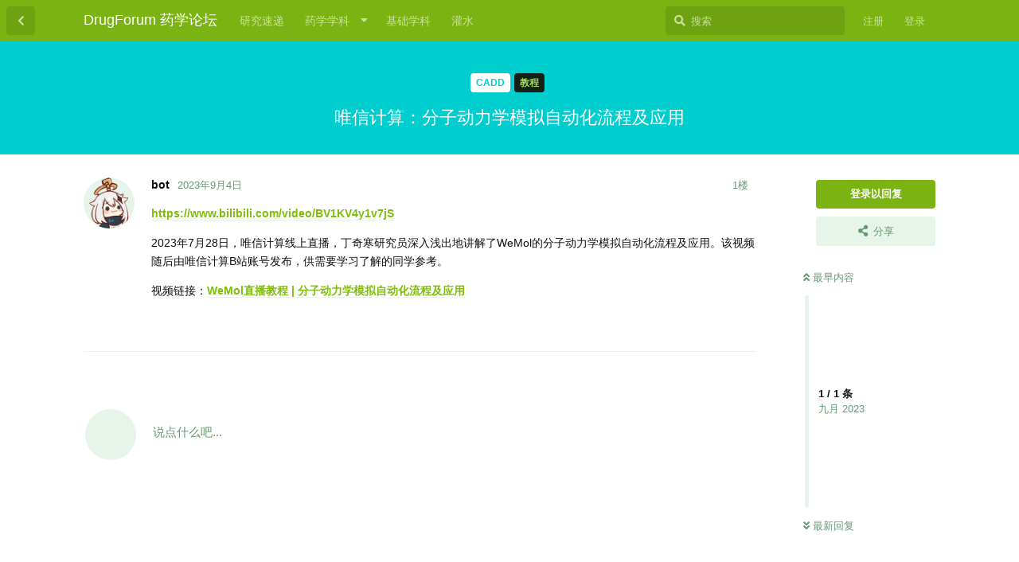

--- FILE ---
content_type: text/html; charset=utf-8
request_url: https://www.drugforum.net/d/336
body_size: 9713
content:
<!doctype html>
<html  dir="ltr"        lang="zh-Hans" >
    <head>
        <meta charset="utf-8">
        <title>唯信计算：分子动力学模拟自动化流程及应用 - DrugForum 药学论坛</title>

        <link rel="stylesheet" href="https://www.drugforum.net/assets/forum.css?v=20e0a5c3">
<link rel="canonical" href="https://www.drugforum.net/d/336">
<link rel="preload" href="https://www.drugforum.net/assets/forum.css?v=20e0a5c3" as="style">
<link rel="preload" href="https://www.drugforum.net/assets/forum.js?v=48f65ca8" as="script">
<link rel="preload" href="https://www.drugforum.net/assets/forum-zh-Hans.js?v=a283db87" as="script">
<link rel="preload" href="https://www.drugforum.net/assets/fonts/fa-solid-900.woff2" as="font" type="font/woff2" crossorigin="">
<link rel="preload" href="https://www.drugforum.net/assets/fonts/fa-regular-400.woff2" as="font" type="font/woff2" crossorigin="">
<meta name="viewport" content="width=device-width, initial-scale=1, maximum-scale=1, minimum-scale=1">
<meta name="description" content="https://www.bilibili.com/video/BV1KV4y1v7jS 2023年7月28日，唯信计算线上直播，丁奇寒研究员深入浅出地讲解了WeMol的分子动力学模拟自动化流程及应用。该视频随后由唯信计算B站账号发布，供需要学习了解的同学参考。 视频链接：WeMol直播教程 | 分子动力学模拟...">
<meta name="theme-color" content="#7bb412">
<meta name="application-name" content="DrugForum 药学论坛">
<meta name="robots" content="index, follow">
<meta name="twitter:card" content="summary">
<meta name="twitter:image" content="https://www.drugforum.net/assets/site-image-sqhghf2z.png">
<meta name="twitter:title" content="唯信计算：分子动力学模拟自动化流程及应用">
<meta name="article:published_time" content="2023-09-04T12:57:32+00:00">
<meta name="twitter:description" content="https://www.bilibili.com/video/BV1KV4y1v7jS 2023年7月28日，唯信计算线上直播，丁奇寒研究员深入浅出地讲解了WeMol的分子动力学模拟自动化流程及应用。该视频随后由唯信计算B站账号发布，供需要学习了解的同学参考。 视频链接：WeMol直播教程 | 分子动力学模拟...">
<meta name="twitter:url" content="https://www.drugforum.net/d/336-wei-xin-ji-suan-fen-zi-dong-li-xue-mo-ni-zi-dong-hua-liu-cheng-ji-ying-yong">
<link rel="shortcut icon" href="https://www.drugforum.net/assets/favicon-wxdysadu.png">
<meta property="og:site_name" content="DrugForum 药学论坛">
<meta property="og:type" content="article">
<meta property="og:image" content="https://www.drugforum.net/assets/site-image-sqhghf2z.png">
<meta property="og:title" content="唯信计算：分子动力学模拟自动化流程及应用">
<meta property="og:description" content="https://www.bilibili.com/video/BV1KV4y1v7jS 2023年7月28日，唯信计算线上直播，丁奇寒研究员深入浅出地讲解了WeMol的分子动力学模拟自动化流程及应用。该视频随后由唯信计算B站账号发布，供需要学习了解的同学参考。 视频链接：WeMol直播教程 | 分子动力学模拟...">
<meta property="og:url" content="https://www.drugforum.net/d/336-wei-xin-ji-suan-fen-zi-dong-li-xue-mo-ni-zi-dong-hua-liu-cheng-ji-ying-yong">
<script type="application/ld+json">[{"@context":"http:\/\/schema.org","@type":"QAPage","publisher":{"@type":"Organization","name":"DrugForum \u836f\u5b66\u8bba\u575b","url":"https:\/\/www.drugforum.net","description":"DrugForum\u836f\u5b66\u8bba\u575b\u662f\u4e00\u4e2a\u4ea4\u6d41\u836f\u5b66\u7684\u793e\u533a\u3002\u5728\u8fd9\u91cc\uff0c\u60a8\u53ef\u4ee5\u638c\u63a7\u836f\u7269\u5316\u5b66\u3001CADD\u3001\u836f\u7406\u5b66\u3001\u836f\u5242\u5b66\u7b49\u836f\u5b66\u65b9\u5411\u7684\u52a8\u6001\u8fdb\u5c55\uff0c\u83b7\u53d6\u6700\u65b0\u7684\u836f\u5b66\u524d\u6cbf\u7814\u7a76\u8bba\u6587\uff0c\u4e0e\u5b66\u672f\u754c\u3001\u4ea7\u4e1a\u754c\u7684\u836f\u5b66\u4eba\u624d\u53d1\u5e16\u4ea4\u6d41\u3002","logo":null},"image":"https:\/\/www.drugforum.net\/assets\/site-image-sqhghf2z.png","headline":"\u552f\u4fe1\u8ba1\u7b97\uff1a\u5206\u5b50\u52a8\u529b\u5b66\u6a21\u62df\u81ea\u52a8\u5316\u6d41\u7a0b\u53ca\u5e94\u7528","datePublished":"2023-09-04T12:57:32+00:00","description":"https:\/\/www.bilibili.com\/video\/BV1KV4y1v7jS 2023\u5e747\u670828\u65e5\uff0c\u552f\u4fe1\u8ba1\u7b97\u7ebf\u4e0a\u76f4\u64ad\uff0c\u4e01\u5947\u5bd2\u7814\u7a76\u5458\u6df1\u5165\u6d45\u51fa\u5730\u8bb2\u89e3\u4e86WeMol\u7684\u5206\u5b50\u52a8\u529b\u5b66\u6a21\u62df\u81ea\u52a8\u5316\u6d41\u7a0b\u53ca\u5e94\u7528\u3002\u8be5\u89c6\u9891\u968f\u540e\u7531\u552f\u4fe1\u8ba1\u7b97B\u7ad9\u8d26\u53f7\u53d1\u5e03\uff0c\u4f9b\u9700\u8981\u5b66\u4e60\u4e86\u89e3\u7684\u540c\u5b66\u53c2\u8003\u3002 \u89c6\u9891\u94fe\u63a5\uff1aWeMol\u76f4\u64ad\u6559\u7a0b | \u5206\u5b50\u52a8\u529b\u5b66\u6a21\u62df...","url":"https:\/\/www.drugforum.net\/d\/336-wei-xin-ji-suan-fen-zi-dong-li-xue-mo-ni-zi-dong-hua-liu-cheng-ji-ying-yong","mainEntity":{"@type":"Question","name":"\u552f\u4fe1\u8ba1\u7b97\uff1a\u5206\u5b50\u52a8\u529b\u5b66\u6a21\u62df\u81ea\u52a8\u5316\u6d41\u7a0b\u53ca\u5e94\u7528","text":"\u003Cp\u003E\u003Ca href=\"https:\/\/www.bilibili.com\/video\/BV1KV4y1v7jS\" rel=\"ugc noopener nofollow\" target=\"_blank\" rel=\"ugc noopener nofollow\" target=\"_blank\"\u003Ehttps:\/\/www.bilibili.com\/video\/BV1KV4y1v7jS\u003C\/a\u003E\u003C\/p\u003E\n\n\u003Cp\u003E2023\u5e747\u670828\u65e5\uff0c\u552f\u4fe1\u8ba1\u7b97\u7ebf\u4e0a\u76f4\u64ad\uff0c\u4e01\u5947\u5bd2\u7814\u7a76\u5458\u6df1\u5165\u6d45\u51fa\u5730\u8bb2\u89e3\u4e86WeMol\u7684\u5206\u5b50\u52a8\u529b\u5b66\u6a21\u62df\u81ea\u52a8\u5316\u6d41\u7a0b\u53ca\u5e94\u7528\u3002\u8be5\u89c6\u9891\u968f\u540e\u7531\u552f\u4fe1\u8ba1\u7b97B\u7ad9\u8d26\u53f7\u53d1\u5e03\uff0c\u4f9b\u9700\u8981\u5b66\u4e60\u4e86\u89e3\u7684\u540c\u5b66\u53c2\u8003\u3002\u003C\/p\u003E\n\n\u003Cp\u003E\u89c6\u9891\u94fe\u63a5\uff1a\u003Ca href=\"https:\/\/www.bilibili.com\/video\/BV1KV4y1v7jS\/\" rel=\"ugc noopener nofollow\" target=\"_blank\" rel=\"ugc noopener nofollow\" target=\"_blank\"\u003EWeMol\u76f4\u64ad\u6559\u7a0b | \u5206\u5b50\u52a8\u529b\u5b66\u6a21\u62df\u81ea\u52a8\u5316\u6d41\u7a0b\u53ca\u5e94\u7528\u003C\/a\u003E\u003C\/p\u003E","dateCreated":"2023-09-04T12:57:32+00:00","author":{"@type":"Person","name":"bot"},"answerCount":0}},{"@context":"http:\/\/schema.org","@type":"BreadcrumbList","itemListElement":{"@type":"ListItem","name":"\u6559\u7a0b","item":"https:\/\/www.drugforum.net\/t\/tutorials","position":2}},{"@context":"http:\/\/schema.org","@type":"WebSite","url":"https:\/\/www.drugforum.net\/","potentialAction":{"@type":"SearchAction","target":"https:\/\/www.drugforum.net\/?q={search_term_string}","query-input":"required name=search_term_string"}}]</script>
<script data-ad-client="ca-pub-6923591192323204" async src="https://pagead2.googlesyndication.com/pagead/js/adsbygoogle.js"></script>

<!-- Global Site Tag (gtag.js) - Google Analytics -->
<script async src="https://www.googletagmanager.com/gtag/js?id=G-13PLSKNPGJ"></script>
<script>
    window.dataLayer = window.dataLayer || [];
    function gtag(){dataLayer.push(arguments);}
    gtag('js', new Date());
</script>

    </head>

    <body>
        <div id="app" class="App">

    <div id="app-navigation" class="App-navigation"></div>

    <div id="drawer" class="App-drawer">

        <header id="header" class="App-header">
            <div id="header-navigation" class="Header-navigation"></div>
            <div class="container">
                <div class="Header-title">
                    <a href="https://www.drugforum.net" id="home-link">
                                                    DrugForum 药学论坛
                                            </a>
                </div>
                <div id="header-primary" class="Header-primary"></div>
                <div id="header-secondary" class="Header-secondary"></div>
            </div>
        </header>

    </div>

    <main class="App-content">
        <div id="content"></div>

        <div id="flarum-loading" style="display: none">
    正在加载…
</div>

<noscript>
    <div class="Alert">
        <div class="container">
            请使用更现代的浏览器并启用 JavaScript 以获得最佳浏览体验。
        </div>
    </div>
</noscript>

<div id="flarum-loading-error" style="display: none">
    <div class="Alert">
        <div class="container">
            加载论坛时出错，请强制刷新页面重试。
        </div>
    </div>
</div>

<noscript id="flarum-content">
    <div class="container">
    <h1>唯信计算：分子动力学模拟自动化流程及应用</h1>

    <div>
                    <article>
                                <div class="PostUser"><h3 class="PostUser-name">bot</h3></div>
                <div class="Post-body">
                    <p><a href="https://www.bilibili.com/video/BV1KV4y1v7jS" rel="ugc noopener nofollow" target="_blank" rel="ugc noopener nofollow" target="_blank">https://www.bilibili.com/video/BV1KV4y1v7jS</a></p>

<p>2023年7月28日，唯信计算线上直播，丁奇寒研究员深入浅出地讲解了WeMol的分子动力学模拟自动化流程及应用。该视频随后由唯信计算B站账号发布，供需要学习了解的同学参考。</p>

<p>视频链接：<a href="https://www.bilibili.com/video/BV1KV4y1v7jS/" rel="ugc noopener nofollow" target="_blank" rel="ugc noopener nofollow" target="_blank">WeMol直播教程 | 分子动力学模拟自动化流程及应用</a></p>
                </div>
            </article>

            <hr>
            </div>

    
    </div>

</noscript>


        <div class="App-composer">
            <div class="container">
                <div id="composer"></div>
            </div>
        </div>
    </main>

</div>

<script>
// https://github.com/PipecraftNet/flarum-redirect-search (c) 2023 Pipecraft under MIT
(function () {
  function redirectSearch(search) {
    const href =
      [
        "https://www.google.com/search?q=",
        "https://www.bing.com/search?q=",
        "https://www.baidu.com/s?wd=",
      ][1] +
      "site%3A" +
      location.hostname +
      "/d/" +
      "+" +
      search.replace(/.*[\?&]q=/, "");
    window.open(href, "_blank");
    // location.href = href;
  }
  const _pushState = history.pushState;
  const _replaceState = history.replaceState;
  history.pushState = function (o, a, u) {
    if (/\?q=/.test(u)) {
      return redirectSearch(u);
    }
    _pushState.call(history, o, a, u);
  };
  history.replaceState = function (o, a, u) {
    if (/\?q=/.test(u)) {
      return redirectSearch(u);
    }
    _replaceState.call(history, o, a, u);
  };
  if (/[\?&]q=/.test(location.search)) {
    redirectSearch(location.search);
  }
})();
</script>
<footer>
    <style>
        body {margin: 0px;}
        footer {width: 100vw; height: calc( 24vh - 4vw ); background-color: var(--secondary-color); align: bottom;}
        .FriendsLinkBox {width: 80vw; position: relative; text-align: center; left: 10vw; top: 15px;}
    </style>
    <div class="FriendsLinkBox">
        <a class="FriendsLinkItem" href="https://www.drugforum.net/d/7" target="_blank"><b>药学论坛守则</b></a> |
        <a class="FriendsLinkItem" href="https://www.drugforum.net/d/30" target="_blank"><b>APP下载</b></a> |
        <a class="FriendsLinkItem" href="https://www.drugforum.net/p/DMCA" target="_blank"><b>版权反馈</b>
</a> 
        <br>
        <a class="FriendsLinkItem" href="https://www.drugforum.net/p/friendslinks" target="_blank">友情链接</a>：
        <a class="FriendsLinkItem" href="https://www.sunruikang.com" target="_blank" rel="noopener">Sun Ruikang blog</a> |
        <a class="FriendsLinkItem" href="https://shenghuahuancai.com" target="_blank" rel="noopener">生化环材科普网</a> |
        <a class="FriendsLinkItem" href="https://www.chemwiki.net" target="_blank" rel="noopener">化学百科（建设中）</a> |
        <a class="FriendsLinkItem" href="https://sci-lib.club/" target="_blank" rel="noopener">sci-lib | Scientifique Libre</a> |
        <a class="FriendsLinkItem" href="https://slst.shanghaitech.edu.cn/cjj/main.htm" target="_blank" rel="noopener">程建军课题组</a> |
        <a class="FriendsLinkItem" href="http://bbs.keinsci.com/?fromuid=36892" target="_blank" rel="external nofollow noreferrer noopener">计算化学公社</a> |
        <a class="FriendsLinkItem" href="http://www.ryongnamsan.edu.kp/univ/en/research/success" target="_blank" rel="external nofollow noreferrer noopener"><b>金日成</b>综合大学</a> |
        <a class="FriendsLinkItem" href="https://blog.catouo.cn/" target="_blank" rel="noopener">橘橘博客</a> 
        <br>
        <a class="FriendsLinkItem" href="https://www.drugforum.net/" target="_blank">药学论坛首页</a> |
        <a class="FriendsLinkItem" href="https://www.drugforum.net/sitemap-live/index?q=.xml" target="_blank">网站地图</a>
        <br>
    </div>
</footer>


        <div id="modal"></div>
        <div id="alerts"></div>

        <script>
            document.getElementById('flarum-loading').style.display = 'block';
            var flarum = {extensions: {}};
        </script>

        <script src="https://www.drugforum.net/assets/forum.js?v=48f65ca8"></script>
<script src="https://www.drugforum.net/assets/forum-zh-Hans.js?v=a283db87"></script>

        <script id="flarum-json-payload" type="application/json">{"resources":[{"type":"forums","id":"1","attributes":{"title":"DrugForum \u836f\u5b66\u8bba\u575b","description":"DrugForum\u836f\u5b66\u8bba\u575b\u662f\u4e00\u4e2a\u4ea4\u6d41\u836f\u5b66\u7684\u793e\u533a\u3002\u5728\u8fd9\u91cc\uff0c\u60a8\u53ef\u4ee5\u638c\u63a7\u836f\u7269\u5316\u5b66\u3001CADD\u3001\u836f\u7406\u5b66\u3001\u836f\u5242\u5b66\u7b49\u836f\u5b66\u65b9\u5411\u7684\u52a8\u6001\u8fdb\u5c55\uff0c\u83b7\u53d6\u6700\u65b0\u7684\u836f\u5b66\u524d\u6cbf\u7814\u7a76\u8bba\u6587\uff0c\u4e0e\u5b66\u672f\u754c\u3001\u4ea7\u4e1a\u754c\u7684\u836f\u5b66\u4eba\u624d\u53d1\u5e16\u4ea4\u6d41\u3002","showLanguageSelector":false,"baseUrl":"https:\/\/www.drugforum.net","basePath":"","baseOrigin":"https:\/\/www.drugforum.net","debug":false,"apiUrl":"https:\/\/www.drugforum.net\/api","welcomeTitle":"","welcomeMessage":"","themePrimaryColor":"#7bb412","themeSecondaryColor":"#255833","logoUrl":null,"faviconUrl":"https:\/\/www.drugforum.net\/assets\/favicon-wxdysadu.png","headerHtml":"","footerHtml":"\u003Cscript\u003E\n\/\/ https:\/\/github.com\/PipecraftNet\/flarum-redirect-search (c) 2023 Pipecraft under MIT\n(function () {\n  function redirectSearch(search) {\n    const href =\n      [\n        \u0022https:\/\/www.google.com\/search?q=\u0022,\n        \u0022https:\/\/www.bing.com\/search?q=\u0022,\n        \u0022https:\/\/www.baidu.com\/s?wd=\u0022,\n      ][1] +\n      \u0022site%3A\u0022 +\n      location.hostname +\n      \u0022\/d\/\u0022 +\n      \u0022+\u0022 +\n      search.replace(\/.*[\\?\u0026]q=\/, \u0022\u0022);\n    window.open(href, \u0022_blank\u0022);\n    \/\/ location.href = href;\n  }\n  const _pushState = history.pushState;\n  const _replaceState = history.replaceState;\n  history.pushState = function (o, a, u) {\n    if (\/\\?q=\/.test(u)) {\n      return redirectSearch(u);\n    }\n    _pushState.call(history, o, a, u);\n  };\n  history.replaceState = function (o, a, u) {\n    if (\/\\?q=\/.test(u)) {\n      return redirectSearch(u);\n    }\n    _replaceState.call(history, o, a, u);\n  };\n  if (\/[\\?\u0026]q=\/.test(location.search)) {\n    redirectSearch(location.search);\n  }\n})();\n\u003C\/script\u003E\n\u003Cfooter\u003E\n    \u003Cstyle\u003E\n        body {margin: 0px;}\n        footer {width: 100vw; height: calc( 24vh - 4vw ); background-color: var(--secondary-color); align: bottom;}\n        .FriendsLinkBox {width: 80vw; position: relative; text-align: center; left: 10vw; top: 15px;}\n    \u003C\/style\u003E\n    \u003Cdiv class=\u0022FriendsLinkBox\u0022\u003E\n        \u003Ca class=\u0022FriendsLinkItem\u0022 href=\u0022https:\/\/www.drugforum.net\/d\/7\u0022 target=\u0022_blank\u0022\u003E\u003Cb\u003E\u836f\u5b66\u8bba\u575b\u5b88\u5219\u003C\/b\u003E\u003C\/a\u003E |\n        \u003Ca class=\u0022FriendsLinkItem\u0022 href=\u0022https:\/\/www.drugforum.net\/d\/30\u0022 target=\u0022_blank\u0022\u003E\u003Cb\u003EAPP\u4e0b\u8f7d\u003C\/b\u003E\u003C\/a\u003E |\n        \u003Ca class=\u0022FriendsLinkItem\u0022 href=\u0022https:\/\/www.drugforum.net\/p\/DMCA\u0022 target=\u0022_blank\u0022\u003E\u003Cb\u003E\u7248\u6743\u53cd\u9988\u003C\/b\u003E\n\u003C\/a\u003E \n        \u003Cbr\u003E\n        \u003Ca class=\u0022FriendsLinkItem\u0022 href=\u0022https:\/\/www.drugforum.net\/p\/friendslinks\u0022 target=\u0022_blank\u0022\u003E\u53cb\u60c5\u94fe\u63a5\u003C\/a\u003E\uff1a\n        \u003Ca class=\u0022FriendsLinkItem\u0022 href=\u0022https:\/\/www.sunruikang.com\u0022 target=\u0022_blank\u0022 rel=\u0022noopener\u0022\u003ESun Ruikang blog\u003C\/a\u003E |\n        \u003Ca class=\u0022FriendsLinkItem\u0022 href=\u0022https:\/\/shenghuahuancai.com\u0022 target=\u0022_blank\u0022 rel=\u0022noopener\u0022\u003E\u751f\u5316\u73af\u6750\u79d1\u666e\u7f51\u003C\/a\u003E |\n        \u003Ca class=\u0022FriendsLinkItem\u0022 href=\u0022https:\/\/www.chemwiki.net\u0022 target=\u0022_blank\u0022 rel=\u0022noopener\u0022\u003E\u5316\u5b66\u767e\u79d1\uff08\u5efa\u8bbe\u4e2d\uff09\u003C\/a\u003E |\n        \u003Ca class=\u0022FriendsLinkItem\u0022 href=\u0022https:\/\/sci-lib.club\/\u0022 target=\u0022_blank\u0022 rel=\u0022noopener\u0022\u003Esci-lib | Scientifique Libre\u003C\/a\u003E |\n        \u003Ca class=\u0022FriendsLinkItem\u0022 href=\u0022https:\/\/slst.shanghaitech.edu.cn\/cjj\/main.htm\u0022 target=\u0022_blank\u0022 rel=\u0022noopener\u0022\u003E\u7a0b\u5efa\u519b\u8bfe\u9898\u7ec4\u003C\/a\u003E |\n        \u003Ca class=\u0022FriendsLinkItem\u0022 href=\u0022http:\/\/bbs.keinsci.com\/?fromuid=36892\u0022 target=\u0022_blank\u0022 rel=\u0022external nofollow noreferrer noopener\u0022\u003E\u8ba1\u7b97\u5316\u5b66\u516c\u793e\u003C\/a\u003E |\n        \u003Ca class=\u0022FriendsLinkItem\u0022 href=\u0022http:\/\/www.ryongnamsan.edu.kp\/univ\/en\/research\/success\u0022 target=\u0022_blank\u0022 rel=\u0022external nofollow noreferrer noopener\u0022\u003E\u003Cb\u003E\u91d1\u65e5\u6210\u003C\/b\u003E\u7efc\u5408\u5927\u5b66\u003C\/a\u003E |\n        \u003Ca class=\u0022FriendsLinkItem\u0022 href=\u0022https:\/\/blog.catouo.cn\/\u0022 target=\u0022_blank\u0022 rel=\u0022noopener\u0022\u003E\u6a58\u6a58\u535a\u5ba2\u003C\/a\u003E \n        \u003Cbr\u003E\n        \u003Ca class=\u0022FriendsLinkItem\u0022 href=\u0022https:\/\/www.drugforum.net\/\u0022 target=\u0022_blank\u0022\u003E\u836f\u5b66\u8bba\u575b\u9996\u9875\u003C\/a\u003E |\n        \u003Ca class=\u0022FriendsLinkItem\u0022 href=\u0022https:\/\/www.drugforum.net\/sitemap-live\/index?q=.xml\u0022 target=\u0022_blank\u0022\u003E\u7f51\u7ad9\u5730\u56fe\u003C\/a\u003E\n        \u003Cbr\u003E\n    \u003C\/div\u003E\n\u003C\/footer\u003E","allowSignUp":true,"defaultRoute":"\/all","canViewForum":true,"canStartDiscussion":true,"canSearchUsers":false,"canCreateAccessToken":false,"canModerateAccessTokens":false,"assetsBaseUrl":"https:\/\/www.drugforum.net\/assets","canViewFlags":false,"guidelinesUrl":null,"canBypassTagCounts":false,"minPrimaryTags":"0","maxPrimaryTags":"2","minSecondaryTags":"0","maxSecondaryTags":"3","afrux-forum-widgets-core.config":{"instances":[{"id":"justoverclock-last-users-posts:LastPostWidget","extension":"justoverclock-last-users-posts","key":"LastPostWidget","placement":"end","position":0},{"id":"justoverclock-hot-discussions:discHot","extension":"justoverclock-hot-discussions","key":"discHot","placement":"end","position":1}]},"afrux-forum-widgets-core.preferDataWithInitialLoad":false,"forumCheckinRewarMoney":10,"forumAutoCheckin":0,"forumAutoCheckinDelay":1000,"forumCheckinTimeZone":8,"forumCheckinSuccessPromptType":0,"forumCheckinSuccessPromptText":"\u60a8\u5df2\u8fde\u7eed\u7b7e\u5230[days]\u5929","forumCheckinSuccessPromptRewardText":"\u83b7\u5f97\u4e86[reward]","allowCheckIn":false,"stickiest.badge_icon":"fas fa-layer-group","flagrow.ads.under-header":"","flagrow.ads.between-posts":null,"flagrow.ads.under-nav-items":"\u003Cimg class=\u0022AdPoster \u0022 loading=\u0022lazy\u0022 src=\u0022https:\/\/s1.ax1x.com\/2022\/12\/30\/pSpcHqH.md.jpg\u0022 alt=\u0022COVID-19\u6d77\u62a5\u0022 width=\u0022157\u0022\u003E\u003Cbr\u003E\n\u003Cscript async src=\u0022https:\/\/pagead2.googlesyndication.com\/pagead\/js\/adsbygoogle.js?client=ca-pub-6923591192323204\u0022\n     crossorigin=\u0022anonymous\u0022\u003E\u003C\/script\u003E\n\u003C!-- drugforum\u81ea\u9002\u5e94\u4fa7\u8fb9\u680f\u5e7f\u544a --\u003E\n\u003Cins class=\u0022adsbygoogle\u0022\n     style=\u0022display:block\u0022\n     data-ad-client=\u0022ca-pub-6923591192323204\u0022\n     data-ad-slot=\u00224240641100\u0022\n     data-ad-format=\u0022auto\u0022\n     data-full-width-responsive=\u0022true\u0022\u003E\u003C\/ins\u003E\n\u003Cscript\u003E\n     (adsbygoogle = window.adsbygoogle || []).push({});\n\u003C\/script\u003E","flagrow.ads.between-n-posts":"0","flagrow.ads.start-from-post":"1","flagrow.ads.header-only-frontpage":"1","justoverclock-hot-discussions.discLimit":"8","home_page":"\/","discussions_icon":"","tags_icon":"","composer_icon":"","settings_icon":"","notifications_icon":"","canRequestUsername":false,"canRequestNickname":false,"passwordlessSignUp":false,"fof-upload.canUpload":false,"fof-upload.canDownload":false,"fof-upload.composerButtonVisiblity":"both","fof-terms.signup-legal-text":"I have read and understand the terms and intended legal effect of CC0 ( https:\/\/creativecommons.org\/publicdomain\/zero\/1.0\/legalcode.zh-hans ), and hereby voluntarily elect to apply it to any work published in this forum. ","fof-terms.hide-updated-at":false,"fof-terms.date-format":"YYYY-MM-DD","fof-terms.canSeeUserPoliciesState":false,"fof-share-social.plain-copy":true,"fof-share-social.default":null,"fof-share-social.networks":["twitter","reddit","telegram","qq","qzone","native"],"theme_dark_mode":false,"fof-recaptcha.credentials.site":"6Le-ZcohAAAAACALEhcX9C3tC184sTroPT2LwZxP","fof-recaptcha.type":"","fof-recaptcha.signup":true,"fof-recaptcha.signin":true,"fof-recaptcha.forgot":true,"fof-recaptcha.configured":true,"postWithoutCaptcha":false,"fof-discussion-thumbnail.link_to_discussion":true,"allowUsernameMentionFormat":true,"cannotSetCustomAvatar":true,"cannotRemoveAvatar":false,"predefinedAvatars":["xuwNYyEZK1O09fb5.png","auOuW4nmXconliks.png","8hdbizPCpLs06DpR.png","vxxU3d86hRhobnUv.png","Ovo2W1e4PGTCORaV.png","PSy8Aw9mZV5T4tkA.png","9rBR1183nGqrehkr.png","Bkyz37ekHORqcfru.png","nKUt0BPn3VCwtjn0.png","A9nAkyWdDEWDurTX.png","TieCzn5vS3G8d9Sq.png","OsE40PfTilgAkeQe.jpg"],"toggleRichTextEditorButton":true,"antoinefr-money.moneyname":"\u79ef\u5206\uff1a[money]\u70b9","antoinefr-money.noshowzero":"1","akr-chevereto.url":"https:\/\/imgfly.me\/upload\/?lang=zh-CN","akr-chevereto.insert_type":"markdown-embed-full"},"relationships":{"groups":{"data":[{"type":"groups","id":"1"},{"type":"groups","id":"2"},{"type":"groups","id":"3"},{"type":"groups","id":"4"}]},"tags":{"data":[{"type":"tags","id":"2"},{"type":"tags","id":"3"},{"type":"tags","id":"5"},{"type":"tags","id":"6"},{"type":"tags","id":"7"},{"type":"tags","id":"9"},{"type":"tags","id":"25"},{"type":"tags","id":"26"},{"type":"tags","id":"27"},{"type":"tags","id":"28"},{"type":"tags","id":"33"},{"type":"tags","id":"4"},{"type":"tags","id":"23"},{"type":"tags","id":"35"},{"type":"tags","id":"8"}]},"fofTermsPolicies":{"data":[]},"links":{"data":[{"type":"links","id":"2"},{"type":"links","id":"3"},{"type":"links","id":"4"},{"type":"links","id":"6"},{"type":"links","id":"7"},{"type":"links","id":"9"},{"type":"links","id":"13"},{"type":"links","id":"14"},{"type":"links","id":"15"}]}}},{"type":"groups","id":"1","attributes":{"nameSingular":"\u7ba1\u7406\u5458","namePlural":"\u7ba1\u7406\u7ec4","color":"#B72A2A","icon":"fas fa-wrench","isHidden":0}},{"type":"groups","id":"2","attributes":{"nameSingular":"\u6e38\u5ba2","namePlural":"\u6e38\u5ba2","color":null,"icon":null,"isHidden":0}},{"type":"groups","id":"3","attributes":{"nameSingular":"\u6ce8\u518c\u7528\u6237","namePlural":"\u6ce8\u518c\u7528\u6237","color":null,"icon":null,"isHidden":0}},{"type":"groups","id":"4","attributes":{"nameSingular":"\u7248\u4e3b","namePlural":"\u7248\u4e3b\u7ec4","color":"#80349E","icon":"fas fa-bolt","isHidden":0}},{"type":"tags","id":"2","attributes":{"name":"\u7ad9\u52a1","description":"\u5b98\u65b9\u516c\u544a\u3001\u95ee\u9898\u53cd\u9988\u3002","slug":"announcement","color":"#9c0c13","backgroundUrl":null,"backgroundMode":null,"icon":"","discussionCount":17,"position":10,"defaultSort":null,"isChild":false,"isHidden":false,"lastPostedAt":"2024-09-10T11:13:53+00:00","canStartDiscussion":false,"canAddToDiscussion":false}},{"type":"tags","id":"3","attributes":{"name":"CADD","description":"\u8ba1\u7b97\u673a\u8f85\u52a9\u836f\u7269\u8bbe\u8ba1\u7248\u5757\uff0c\u5728\u8fd9\u91cc\uff0c\u60a8\u53ef\u4ee5\u8ba8\u8bbaAutoDock\u3001PyMOL\u3001GROMACS\u7b49CADD\u8f6f\u4ef6\u7684\u4f7f\u7528\u3001\u673a\u5668\u5b66\u4e60\u836f\u7269\u8bbe\u8ba1\u7684\u6700\u65b0\u65b9\u6cd5\u3002","slug":"cadd","color":"#00cece","backgroundUrl":null,"backgroundMode":null,"icon":"","discussionCount":1,"position":1,"defaultSort":null,"isChild":false,"isHidden":false,"lastPostedAt":"2024-12-02T03:20:31+00:00","canStartDiscussion":false,"canAddToDiscussion":false}},{"type":"tags","id":"5","attributes":{"name":"\u5929\u7136\u4ea7\u7269\u4e0e\u4f20\u7edf\u533b\u836f","description":"\u4ee5\u4e2d\u533b\u836f\u4e3a\u4ee3\u8868\u7684\u7684\u4f20\u7edf\u533b\u836f\uff0c\u4ee5\u690d\u7269\u836f\u4e3a\u4ee3\u8868\u7684\u5929\u7136\u4ea7\u7269\u836f\u5b66\u3002","slug":"tcm","color":"#e99d10","backgroundUrl":null,"backgroundMode":null,"icon":"","discussionCount":3,"position":6,"defaultSort":null,"isChild":false,"isHidden":false,"lastPostedAt":"2025-05-03T03:25:04+00:00","canStartDiscussion":false,"canAddToDiscussion":false}},{"type":"tags","id":"6","attributes":{"name":"\u4e34\u5e8a\u533b\u836f","description":"\u4e34\u5e8a\u76f8\u5173\u7814\u7a76\uff0c\u57fa\u7840\u533b\u5b66\u548c\u65b0\u836f\u4e34\u5e8a\u8bd5\u9a8c\u90fd\u7b97\u3002","slug":"clinical","color":"#8000ff","backgroundUrl":null,"backgroundMode":null,"icon":"","discussionCount":10,"position":8,"defaultSort":null,"isChild":false,"isHidden":false,"lastPostedAt":"2025-04-24T02:07:21+00:00","canStartDiscussion":false,"canAddToDiscussion":false}},{"type":"tags","id":"7","attributes":{"name":"\u57fa\u7840\u5b66\u79d1","description":"\u751f\u7269\u3001\u5316\u5b66\u3001\u6750\u6599\u7b49\u836f\u5b66\u4e0a\u6e38\u5b66\u79d1\uff0c\u6446\u8131\u5929\u5751\u547d\u8fd0\uff01","slug":"stem","color":"#bfb609","backgroundUrl":null,"backgroundMode":null,"icon":"","discussionCount":4,"position":9,"defaultSort":null,"isChild":false,"isHidden":false,"lastPostedAt":"2025-06-08T12:47:48+00:00","canStartDiscussion":false,"canAddToDiscussion":false}},{"type":"tags","id":"9","attributes":{"name":"\u4f11\u95f2\u704c\u6c34","description":"\u662f\u7684\uff0c\u4f60\u751a\u81f3\u53ef\u4ee5\u5728\u8bba\u575b\u91cc\u804a\u539f\u795e\uff01","slug":"offtopic","color":"#76b91c","backgroundUrl":null,"backgroundMode":null,"icon":"","discussionCount":1,"position":0,"defaultSort":null,"isChild":false,"isHidden":true,"lastPostedAt":"2025-12-05T09:09:14+00:00","canStartDiscussion":false,"canAddToDiscussion":false}},{"type":"tags","id":"25","attributes":{"name":"\u836f\u5242\u5b66","description":"\u601d\u8def\u4e0d\u6e05\u6670\uff0c\u52a0\u70b9\u77f3\u58a8\u70ef\u3002","slug":"pharmaceutics","color":"#f07713","backgroundUrl":null,"backgroundMode":null,"icon":"","discussionCount":3,"position":3,"defaultSort":null,"isChild":false,"isHidden":false,"lastPostedAt":"2025-04-10T07:24:05+00:00","canStartDiscussion":false,"canAddToDiscussion":false}},{"type":"tags","id":"26","attributes":{"name":"\u836f\u7269\u5206\u6790","description":"\u6253\u8c31\u8fc7\u67f1\u5b50\u3002","slug":"analysis","color":"#609f85","backgroundUrl":null,"backgroundMode":null,"icon":"","discussionCount":1,"position":4,"defaultSort":null,"isChild":false,"isHidden":false,"lastPostedAt":"2024-01-18T07:29:39+00:00","canStartDiscussion":false,"canAddToDiscussion":false}},{"type":"tags","id":"27","attributes":{"name":"\u836f\u7269\u5316\u5b66","description":"\u636e\u8bf4\u836f\u5316\u5b9e\u9a8c\u505a\u591a\u4e86\u5bf9\u540e\u4ee3\u4e0d\u597d\u2026\u2026","slug":"medchem","color":"#f24a42","backgroundUrl":null,"backgroundMode":null,"icon":"","discussionCount":0,"position":2,"defaultSort":null,"isChild":false,"isHidden":false,"lastPostedAt":"2023-09-06T09:23:01+00:00","canStartDiscussion":false,"canAddToDiscussion":false}},{"type":"tags","id":"28","attributes":{"name":"\u836f\u7406\u5b66","description":"\u548c\u4e34\u5e8a\u7814\u7a76\u53ea\u6709\u4ebf\u70b9\u70b9\u533a\u522b\u4e86\u2026\u2026","slug":"pharmacology","color":"#b37eba","backgroundUrl":null,"backgroundMode":null,"icon":"","discussionCount":1,"position":5,"defaultSort":null,"isChild":false,"isHidden":false,"lastPostedAt":"2024-11-12T08:05:59+00:00","canStartDiscussion":false,"canAddToDiscussion":false}},{"type":"tags","id":"33","attributes":{"name":"\u751f\u7269\u836f\u7269\u4e0e\u7597\u6cd5","description":"\u75ab\u82d7\u3001CAR-T\u7b49\u751f\u7269\u6280\u672f\u836f\u7269\u4e0e\u751f\u7269\u6280\u672f\u7597\u6cd5\u3002","slug":"biopharmaceutics","color":"#ff80c0","backgroundUrl":null,"backgroundMode":null,"icon":"","discussionCount":0,"position":7,"defaultSort":null,"isChild":false,"isHidden":false,"lastPostedAt":null,"canStartDiscussion":false,"canAddToDiscussion":false}},{"type":"tags","id":"4","attributes":{"name":"\u7814\u7a76\u901f\u9012","description":"\u300e\u7814\u7a76\u901f\u9012\u300f\u4e3a\u5927\u5bb6\u62a5\u9053\u836f\u5b66\u57fa\u7840\u7814\u7a76\u6700\u65b0\u8fdb\u5c55\uff0c\u65b0\u7684\u7814\u7a76\u8bba\u6587\u5bfc\u8bfb\u53ef\u4ee5\u5728\u8fd9\u91cc\u770b\u5230\u3002","slug":"frontiers","color":"#00b900","backgroundUrl":null,"backgroundMode":null,"icon":"","discussionCount":10,"position":null,"defaultSort":null,"isChild":false,"isHidden":false,"lastPostedAt":"2023-08-23T06:55:18+00:00","canStartDiscussion":false,"canAddToDiscussion":false}},{"type":"tags","id":"23","attributes":{"name":"\u62db\u751f\u62db\u8058","description":"","slug":"career","color":"#dc43a3","backgroundUrl":null,"backgroundMode":null,"icon":"","discussionCount":4,"position":null,"defaultSort":null,"isChild":false,"isHidden":false,"lastPostedAt":"2024-11-12T08:05:59+00:00","canStartDiscussion":false,"canAddToDiscussion":false}},{"type":"tags","id":"35","attributes":{"name":"\u884c\u4e1a\u8d44\u8baf","description":"\u836f\u5b66\u884c\u4e1a\u8d44\u8baf\uff0c\u5305\u62ec\u65b0\u836f\u5f00\u53d1\u8fdb\u5c55\u3001\u836f\u7269\u7814\u53d1\u516c\u53f8\u4fe1\u606f","slug":"industries","color":"#e34a4f","backgroundUrl":null,"backgroundMode":null,"icon":"","discussionCount":4,"position":null,"defaultSort":null,"isChild":false,"isHidden":false,"lastPostedAt":"2025-05-03T03:39:28+00:00","canStartDiscussion":false,"canAddToDiscussion":false}},{"type":"tags","id":"8","attributes":{"name":"\u5b9e\u9a8c\u6280\u672f","description":"\u4ea4\u6d41\u751f\u7269\u533b\u836f\u5b9e\u9a8c\u6280\u672f\u2014\u2014PCR\u3001\u7535\u6cf3\u3001\u8fc7\u67f1\u5b50\u2026\u2026","slug":"protocol","color":"#c600c6","backgroundUrl":null,"backgroundMode":null,"icon":"","discussionCount":3,"position":null,"defaultSort":null,"isChild":false,"isHidden":false,"lastPostedAt":"2024-03-04T09:09:20+00:00","canStartDiscussion":false,"canAddToDiscussion":false}},{"type":"links","id":"2","attributes":{"id":2,"title":"CADD","icon":"","url":"https:\/\/www.drugforum.net\/t\/cadd","position":4,"isInternal":true,"isNewtab":false,"useRelMe":0,"isChild":true,"visibility":"everyone"},"relationships":{"parent":{"data":{"type":"links","id":"14"}}}},{"type":"links","id":"14","attributes":{"id":14,"title":"\u836f\u5b66\u5b66\u79d1","icon":"","url":"","position":1,"isInternal":false,"isNewtab":false,"useRelMe":0,"isChild":false,"visibility":"everyone"}},{"type":"links","id":"3","attributes":{"id":3,"title":"\u704c\u6c34","icon":"","url":"https:\/\/www.drugforum.net\/t\/offtopic","position":3,"isInternal":true,"isNewtab":false,"useRelMe":0,"isChild":false,"visibility":"everyone"}},{"type":"links","id":"4","attributes":{"id":4,"title":"\u57fa\u7840\u5b66\u79d1","icon":"","url":"https:\/\/www.drugforum.net\/t\/stem","position":2,"isInternal":true,"isNewtab":false,"useRelMe":0,"isChild":false,"visibility":"everyone"}},{"type":"links","id":"6","attributes":{"id":6,"title":"\u836f\u5316","icon":"","url":"https:\/\/www.drugforum.net\/t\/medchem","position":0,"isInternal":true,"isNewtab":false,"useRelMe":0,"isChild":true,"visibility":"everyone"},"relationships":{"parent":{"data":{"type":"links","id":"14"}}}},{"type":"links","id":"7","attributes":{"id":7,"title":"\u836f\u5242","icon":"","url":"https:\/\/www.drugforum.net\/t\/pharmaceutics","position":1,"isInternal":true,"isNewtab":false,"useRelMe":0,"isChild":true,"visibility":"everyone"},"relationships":{"parent":{"data":{"type":"links","id":"14"}}}},{"type":"links","id":"9","attributes":{"id":9,"title":"\u836f\u7406","icon":"","url":"https:\/\/www.drugforum.net\/t\/pharmacology","position":2,"isInternal":true,"isNewtab":false,"useRelMe":0,"isChild":true,"visibility":"everyone"},"relationships":{"parent":{"data":{"type":"links","id":"14"}}}},{"type":"links","id":"13","attributes":{"id":13,"title":"\u7814\u7a76\u901f\u9012","icon":"","url":"https:\/\/www.drugforum.net\/t\/frontiers","position":0,"isInternal":true,"isNewtab":false,"useRelMe":0,"isChild":false,"visibility":"everyone"}},{"type":"links","id":"15","attributes":{"id":15,"title":"\u4e34\u836f","icon":"","url":"https:\/\/www.drugforum.net\/t\/clinical","position":3,"isInternal":true,"isNewtab":false,"useRelMe":0,"isChild":true,"visibility":"everyone"},"relationships":{"parent":{"data":{"type":"links","id":"14"}}}}],"session":{"userId":0,"csrfToken":"mvzcSulZSmck3RzgWcoWrag7EpGIbw3eLAXaUAXA"},"locales":{"zh-Hans":"\u7b80\u4f53\u4e2d\u6587"},"locale":"zh-Hans","adsenseClientId":"pub-6923591192323204","googleTrackingCode":"G-13PLSKNPGJ","apiDocument":{"data":{"type":"discussions","id":"336","attributes":{"title":"\u552f\u4fe1\u8ba1\u7b97\uff1a\u5206\u5b50\u52a8\u529b\u5b66\u6a21\u62df\u81ea\u52a8\u5316\u6d41\u7a0b\u53ca\u5e94\u7528","slug":"336","commentCount":1,"participantCount":0,"createdAt":"2023-09-04T12:57:32+00:00","lastPostedAt":"2023-09-04T12:57:32+00:00","lastPostNumber":1,"canReply":false,"canRename":false,"canDelete":false,"canHide":false,"isApproved":true,"customThumbnail":null,"canTag":false,"isSticky":false,"canSticky":false,"isStickiest":false,"isTagSticky":false,"canStickiest":false,"canTagSticky":false,"shareUrl":"https:\/\/www.drugforum.net\/d\/336","subscription":null,"isLocked":false,"canLock":false},"relationships":{"user":{"data":{"type":"users","id":"5"}},"posts":{"data":[{"type":"posts","id":"615"}]},"tags":{"data":[{"type":"tags","id":"3"},{"type":"tags","id":"32"}]},"stickyTags":{"data":[]}}},"included":[{"type":"users","id":"5","attributes":{"username":"bot","displayName":"bot","avatarUrl":"https:\/\/www.drugforum.net\/assets\/avatars\/predefined\/auOuW4nmXconliks.png","slug":"bot","joinTime":"2022-09-04T10:34:29+00:00","discussionCount":232,"commentCount":250,"canEdit":false,"canEditCredentials":false,"canEditGroups":false,"canDelete":false,"lastSeenAt":"2025-11-13T03:36:07+00:00","lastCheckinTime":"2023-09-11 13:03:07","totalContinuousCheckIn":1,"checkInCompatibleExtensions":[],"canCheckin":true,"canCheckinContinuous":false,"usernameHistory":null,"fof-upload-uploadCountCurrent":null,"fof-upload-uploadCountAll":null,"canSuspend":false,"money":2191,"canEditMoney":false},"relationships":{"groups":{"data":[]}}},{"type":"posts","id":"615","attributes":{"number":1,"createdAt":"2023-09-04T12:57:32+00:00","contentType":"comment","contentHtml":"\u003Cp\u003E\u003Ca href=\u0022https:\/\/www.bilibili.com\/video\/BV1KV4y1v7jS\u0022 rel=\u0022ugc noopener nofollow\u0022 target=\u0022_blank\u0022 rel=\u0022ugc noopener nofollow\u0022 target=\u0022_blank\u0022\u003Ehttps:\/\/www.bilibili.com\/video\/BV1KV4y1v7jS\u003C\/a\u003E\u003C\/p\u003E\n\n\u003Cp\u003E2023\u5e747\u670828\u65e5\uff0c\u552f\u4fe1\u8ba1\u7b97\u7ebf\u4e0a\u76f4\u64ad\uff0c\u4e01\u5947\u5bd2\u7814\u7a76\u5458\u6df1\u5165\u6d45\u51fa\u5730\u8bb2\u89e3\u4e86WeMol\u7684\u5206\u5b50\u52a8\u529b\u5b66\u6a21\u62df\u81ea\u52a8\u5316\u6d41\u7a0b\u53ca\u5e94\u7528\u3002\u8be5\u89c6\u9891\u968f\u540e\u7531\u552f\u4fe1\u8ba1\u7b97B\u7ad9\u8d26\u53f7\u53d1\u5e03\uff0c\u4f9b\u9700\u8981\u5b66\u4e60\u4e86\u89e3\u7684\u540c\u5b66\u53c2\u8003\u3002\u003C\/p\u003E\n\n\u003Cp\u003E\u89c6\u9891\u94fe\u63a5\uff1a\u003Ca href=\u0022https:\/\/www.bilibili.com\/video\/BV1KV4y1v7jS\/\u0022 rel=\u0022ugc noopener nofollow\u0022 target=\u0022_blank\u0022 rel=\u0022ugc noopener nofollow\u0022 target=\u0022_blank\u0022\u003EWeMol\u76f4\u64ad\u6559\u7a0b | \u5206\u5b50\u52a8\u529b\u5b66\u6a21\u62df\u81ea\u52a8\u5316\u6d41\u7a0b\u53ca\u5e94\u7528\u003C\/a\u003E\u003C\/p\u003E","renderFailed":false,"canEdit":false,"canDelete":false,"canHide":false,"mentionedByCount":0,"canFlag":false,"isApproved":true,"canApprove":false,"canLike":false,"likesCount":0},"relationships":{"discussion":{"data":{"type":"discussions","id":"336"}},"user":{"data":{"type":"users","id":"5"}},"likes":{"data":[]},"mentionedBy":{"data":[]}}},{"type":"tags","id":"3","attributes":{"name":"CADD","description":"\u8ba1\u7b97\u673a\u8f85\u52a9\u836f\u7269\u8bbe\u8ba1\u7248\u5757\uff0c\u5728\u8fd9\u91cc\uff0c\u60a8\u53ef\u4ee5\u8ba8\u8bbaAutoDock\u3001PyMOL\u3001GROMACS\u7b49CADD\u8f6f\u4ef6\u7684\u4f7f\u7528\u3001\u673a\u5668\u5b66\u4e60\u836f\u7269\u8bbe\u8ba1\u7684\u6700\u65b0\u65b9\u6cd5\u3002","slug":"cadd","color":"#00cece","backgroundUrl":null,"backgroundMode":null,"icon":"","discussionCount":1,"position":1,"defaultSort":null,"isChild":false,"isHidden":false,"lastPostedAt":"2024-12-02T03:20:31+00:00","canStartDiscussion":false,"canAddToDiscussion":false}},{"type":"tags","id":"32","attributes":{"name":"\u6559\u7a0b","description":"\u836f\u5b66\u77e5\u8bc6\u7684\u57fa\u7840\u6559\u7a0b","slug":"tutorials","color":"#9bda56","backgroundUrl":null,"backgroundMode":null,"icon":"","discussionCount":0,"position":null,"defaultSort":null,"isChild":false,"isHidden":false,"lastPostedAt":"2023-06-25T07:59:07+00:00","canStartDiscussion":false,"canAddToDiscussion":false}}]}}</script>

        <script>
            const data = JSON.parse(document.getElementById('flarum-json-payload').textContent);
            document.getElementById('flarum-loading').style.display = 'none';

            try {
                flarum.core.app.load(data);
                flarum.core.app.bootExtensions(flarum.extensions);
                flarum.core.app.boot();
            } catch (e) {
                var error = document.getElementById('flarum-loading-error');
                error.innerHTML += document.getElementById('flarum-content').textContent;
                error.style.display = 'block';
                throw e;
            }
        </script>

        
    <script defer src="https://static.cloudflareinsights.com/beacon.min.js/vcd15cbe7772f49c399c6a5babf22c1241717689176015" integrity="sha512-ZpsOmlRQV6y907TI0dKBHq9Md29nnaEIPlkf84rnaERnq6zvWvPUqr2ft8M1aS28oN72PdrCzSjY4U6VaAw1EQ==" data-cf-beacon='{"version":"2024.11.0","token":"a010da1b8fa143768aca3305e5884256","r":1,"server_timing":{"name":{"cfCacheStatus":true,"cfEdge":true,"cfExtPri":true,"cfL4":true,"cfOrigin":true,"cfSpeedBrain":true},"location_startswith":null}}' crossorigin="anonymous"></script>
</body>
</html>


--- FILE ---
content_type: text/html; charset=utf-8
request_url: https://www.google.com/recaptcha/api2/aframe
body_size: 257
content:
<!DOCTYPE HTML><html><head><meta http-equiv="content-type" content="text/html; charset=UTF-8"></head><body><script nonce="aOOlUlC_JTHivcBpW_xe7g">/** Anti-fraud and anti-abuse applications only. See google.com/recaptcha */ try{var clients={'sodar':'https://pagead2.googlesyndication.com/pagead/sodar?'};window.addEventListener("message",function(a){try{if(a.source===window.parent){var b=JSON.parse(a.data);var c=clients[b['id']];if(c){var d=document.createElement('img');d.src=c+b['params']+'&rc='+(localStorage.getItem("rc::a")?sessionStorage.getItem("rc::b"):"");window.document.body.appendChild(d);sessionStorage.setItem("rc::e",parseInt(sessionStorage.getItem("rc::e")||0)+1);localStorage.setItem("rc::h",'1769007281357');}}}catch(b){}});window.parent.postMessage("_grecaptcha_ready", "*");}catch(b){}</script></body></html>

--- FILE ---
content_type: application/javascript
request_url: https://www.drugforum.net/assets/forum-zh-Hans.js?v=a283db87
body_size: 12858
content:
flarum.core.app.translator.addTranslations({"core.forum.change_email.incorrect_password_message":"\u60a8\u8f93\u5165\u7684\u5bc6\u7801\u6709\u8bef\uff01","core.forum.change_password.send_button":"\u53d1\u9001\u91cd\u7f6e\u5bc6\u7801\u90ae\u4ef6","core.forum.change_password.text":"\u70b9\u51fb\u6309\u94ae\u53d1\u9001\u91cd\u7f6e\u94fe\u63a5\u5230\u60a8\u7684\u90ae\u7bb1\u4ee5\u91cd\u7f6e\u5bc6\u7801\u3002","core.forum.composer.close_tooltip":"\u5173\u95ed","core.forum.composer.exit_full_screen_tooltip":"\u9000\u51fa\u5168\u5c4f","core.forum.composer.full_screen_tooltip":"\u5168\u5c4f","core.forum.composer.minimize_tooltip":"\u6700\u5c0f\u5316","core.forum.composer.preview_tooltip":"\u9884\u89c8","core.forum.composer_discussion.body_placeholder":"\u8bf4\u70b9\u4ec0\u4e48\u5427...","core.forum.composer_discussion.discard_confirmation":"\u4e3b\u9898\u5c1a\u672a\u53d1\u5e03\uff0c\u786e\u5b9a\u8981\u4e22\u5f03\u5417\uff1f","core.forum.composer_discussion.submit_button":"\u53d1\u5e03","core.forum.composer_discussion.title_placeholder":"\u6807\u9898","core.forum.composer_edit.discard_confirmation":"\u66f4\u6539\u5c1a\u672a\u4fdd\u5b58\uff0c\u786e\u5b9a\u8981\u4e22\u5f03\u5417\uff1f","core.forum.composer_edit.edited_message":"\u7f16\u8f91\u6210\u529f","core.forum.composer_edit.post_link":"\u53d1\u5e03 #{number} \u4e8e {discussion}","core.forum.composer_reply.discard_confirmation":"\u56de\u590d\u5c1a\u672a\u53d1\u5e03\uff0c\u786e\u5b9a\u8981\u4e22\u5f03\u5417\uff1f","core.forum.composer_reply.posted_message":"\u56de\u590d\u6210\u529f\u3002","core.forum.composer_reply.submit_button":"\u56de\u590d","core.forum.discussion_controls.cannot_reply_button":"\u56de\u590d\u5df2\u5173\u95ed","core.forum.discussion_controls.cannot_reply_text":"\u60a8\u6ca1\u6709\u6743\u9650\u56de\u590d\u8fd9\u4e2a\u5e16\u5b50\u3002","core.forum.discussion_controls.delete_confirmation":"\u786e\u5b9a\u8981\u6c38\u4e45\u5220\u9664\u8fd9\u4e2a\u5e16\u5b50\uff1f","core.forum.discussion_controls.log_in_to_reply_button":"\u767b\u5f55\u4ee5\u56de\u590d","core.forum.discussion_controls.toggle_dropdown_accessible_label":"\u4e3b\u9898\u4e0b\u62c9\u83dc\u5355\u5f00\u5173","core.forum.discussion_list.empty_text":"\u8fd9\u91cc\u7a7a\u7a7a\u5982\u4e5f...","core.forum.discussion_list.replied_text":"{username} \u56de\u590d\u4e8e {ago}","core.forum.discussion_list.started_text":"{username} \u53d1\u5e03\u4e8e {ago}","core.forum.discussion_list.total_replies_a11y_label":"{count, plural, one {# \u6761\u56de\u590d} other {# \u6761\u56de\u590d}}","core.forum.discussion_list.unread_replies_a11y_label":"{count, plural, one {# \u6761\u672a\u8bfb} other {# \u6761\u672a\u8bfb}}\uff0c\u5168\u90e8\u6807\u8bb0\u4e3a\u5df2\u8bfb\u3002","core.forum.forgot_password.email_sent_message":"\u5982\u679c\u60a8\u8f93\u5165\u7684\u7535\u5b50\u90ae\u4ef6\u5df2\u5728\u672c\u7ad9\u6ce8\u518c\u8fc7\uff0c\u6211\u4eec\u5c06\u5411\u5176\u53d1\u9001\u4e00\u5c01\u542b\u6709\u91cd\u7f6e\u5bc6\u7801\u94fe\u63a5\u7684\u90ae\u4ef6\u3002\u82e5\u672a\u6536\u5230\u8bf7\u68c0\u67e5\u5783\u573e\u7bb1\u3002","core.forum.forgot_password.not_found_message":"\u6b64\u90ae\u7bb1\u7684\u6ce8\u518c\u7528\u6237\u4e0d\u5b58\u5728","core.forum.forgot_password.submit_button":"\u91cd\u7f6e\u5bc6\u7801","core.forum.forgot_password.text":"\u8bf7\u8f93\u5165\u8d26\u6237\u7684\u6ce8\u518c\u90ae\u7bb1\u5730\u5740\uff0c\u6211\u4eec\u5c06\u53d1\u9001\u91cd\u8bbe\u5bc6\u7801\u94fe\u63a5\u81f3\u8be5\u90ae\u7bb1\u3002","core.forum.forgot_password.title":"\u5fd8\u8bb0\u5bc6\u7801","core.forum.header.admin_button":"\u540e\u53f0\u7ba1\u7406","core.forum.header.back_to_index_tooltip":"\u8fd4\u56de\u4e3b\u9898\u5217\u8868","core.forum.header.locale_dropdown_accessible_label":"\u66f4\u6539\u8bba\u575b\u8bed\u8a00","core.forum.header.profile_button":"\u4e2a\u4eba\u4e3b\u9875","core.forum.header.search_clear_button_accessible_label":"\u6e05\u7a7a\u641c\u7d22","core.forum.header.search_placeholder":"\u641c\u7d22","core.forum.header.search_role_label":"\u641c\u7d22\u8bba\u575b","core.forum.header.session_dropdown_accessible_label":"\u4f1a\u8bdd\u4e0b\u62c9\u83dc\u5355\u5f00\u5173","core.forum.index.cannot_start_discussion_button":"\u53d1\u5e16\u529f\u80fd\u5df2\u5173\u95ed","core.forum.index.mark_all_as_read_confirmation":"\u786e\u5b9a\u8981\u6807\u8bb0\u6240\u6709\u5e16\u5b50\u4e3a\u5df2\u8bfb\u5417\uff1f","core.forum.index.refresh_tooltip":"\u5237\u65b0","core.forum.index.toggle_sidenav_dropdown_accessible_label":"\u5bfc\u822a\u680f\u4e0b\u62c9\u83dc\u5355\u5f00\u5173","core.forum.index_sort.latest_button":"\u6700\u65b0\u56de\u590d","core.forum.index_sort.newest_button":"\u65b0\u9c9c\u51fa\u7089","core.forum.index_sort.oldest_button":"\u9648\u5e74\u65e7\u8d34","core.forum.index_sort.relevance_button":"\u76f8\u5173\u63a8\u8350","core.forum.index_sort.toggle_dropdown_accessible_label":"\u66f4\u6539\u300c\u5168\u90e8\u4e3b\u9898\u300d\u6392\u5e8f","core.forum.index_sort.top_button":"\u70ed\u95e8\u4e3b\u9898","core.forum.log_in.forgot_password_link":"\u5fd8\u8bb0\u5bc6\u7801\uff1f","core.forum.log_in.invalid_login_message":"\u767b\u5f55\u4fe1\u606f\u6709\u8bef","core.forum.log_in.remember_me_label":"\u8bb0\u4f4f\u6211\u7684\u767b\u5f55\u72b6\u6001","core.forum.log_in.sign_up_text":"\u8fd8\u6ca1\u6709\u5e10\u6237\uff1f <a>\u7acb\u5373\u6ce8\u518c<\/a>","core.forum.log_in.username_or_email_placeholder":"\u7528\u6237\u540d\u6216\u90ae\u7bb1","core.forum.notifications.delete_all_confirm":"\u786e\u5b9a\u8981\u5220\u9664\u6240\u6709\u901a\u77e5\u5417\uff1f\u6b64\u64cd\u4f5c\u4e0d\u53ef\u64a4\u9500","core.forum.notifications.delete_all_tooltip":"\u5220\u9664\u6240\u6709\u901a\u77e5","core.forum.notifications.discussion_renamed_text":"{username} \u66f4\u6539\u4e86\u6807\u9898","core.forum.notifications.empty_text":"\u6ca1\u6709\u65b0\u901a\u77e5","core.forum.notifications.mark_as_read_tooltip":"\u6807\u8bb0\u4e3a\u5df2\u8bfb","core.forum.notifications.toggle_dropdown_accessible_label":"\u67e5\u770b\u901a\u77e5","core.forum.post.edited_text":"\u5df2\u7f16\u8f91","core.forum.post.edited_tooltip":"{username} \u7f16\u8f91\u4e8e {ago}","core.forum.post.number_tooltip":"\u53d1\u5e03 #{number}","core.forum.post_controls.delete_confirmation":"\u786e\u5b9a\u8981\u6c38\u4e45\u5220\u9664\u8fd9\u4e2a\u8d34\u5b50\u5417\uff1f\u6b64\u64cd\u4f5c\u4e0d\u53ef\u64a4\u9500\u3002","core.forum.post_controls.hide_confirmation":"\u786e\u5b9a\u8981\u5220\u9664\u8fd9\u4e2a\u5e16\u5b50\u5417\uff1f","core.forum.post_controls.toggle_dropdown_accessible_label":"\u5e16\u5b50\u4e0b\u62c9\u83dc\u5355\u5f00\u5173","core.forum.post_scrubber.now_link":"\u6700\u65b0\u56de\u590d","core.forum.post_scrubber.original_post_link":"\u6700\u65e9\u5185\u5bb9","core.forum.post_scrubber.unread_text":"{count} \u6761\u672a\u8bfb","core.forum.post_scrubber.viewing_text":"{count, plural, one {{index} \/ {formattedCount} \u6761} other {{index} \/ {formattedCount} \u6761}}","core.forum.post_stream.discussion_renamed_old_tooltip":"\u539f\u6807\u9898\uff1a\u300c{old}\u300d","core.forum.post_stream.discussion_renamed_text":"{username} \u66f4\u6539\u6807\u9898\u4e3a\u300c{new}\u300d","core.forum.post_stream.time_lapsed_text":"{period} \u540e","core.forum.rename_discussion.title":"\u66f4\u6539\u4e3b\u9898\u6807\u9898","core.forum.search.all_discussions_button":"\u641c\u7d22\u201c{query}\u201d","core.forum.security.browser_on_operating_system":"{browser} on {os}","core.forum.security.cannot_terminate_current_session":"Cannot terminate the current active session. Log out instead.","core.forum.security.created":"Created","core.forum.security.current_active_session":"Current Active Session","core.forum.security.developer_tokens_heading":"Developer Tokens","core.forum.security.empty_text":"It looks like there is nothing to see here.","core.forum.security.global_logout.heading":"Global Logout","core.forum.security.global_logout.help_text":"Clears current cookie session, terminates all sessions, revokes developer tokens, and invalidates any email confirmation or password reset emails.","core.forum.security.hide_access_token":"Hide Token","core.forum.security.last_activity":"Last activity","core.forum.security.new_access_token_modal.submit_button":"Create Token","core.forum.security.new_access_token_modal.title_placeholder":"Title","core.forum.security.revoke_access_token":"Revoke","core.forum.security.sessions_heading":"Active Sessions","core.forum.security.session_terminated":"{count, plural, one {Session terminated} other {# Sessions terminated}}.","core.forum.security.session_termination_failed":"An error occurred while terminating your sessions.","core.forum.security.show_access_token":"View Token","core.forum.security.terminate_all_other_sessions":"Terminate all other sessions","core.forum.security.terminate_session":"Terminate","core.forum.security.token_revoked":"Token revoked.","core.forum.security.token_item_title":"{title} - {token}","core.forum.security.token_title_placeholder":"\/","core.forum.settings.account_heading":"\u5e10\u6237\u8bbe\u7f6e","core.forum.settings.notification_checkbox_a11y_label_template":"\u901a\u8fc7 {method} \u63a5\u6536\u300c{description}\u300d\u901a\u77e5","core.forum.settings.notify_by_web_heading":"\u901a\u77e5","core.forum.settings.notify_discussion_renamed_label":"\u6211\u7684\u4e3b\u9898\u6807\u9898\u88ab\u66f4\u6539","core.forum.settings.privacy_disclose_online_label":"\u516c\u5f00\u6211\u7684\u5728\u7ebf\u72b6\u6001","core.forum.settings.privacy_heading":"\u9690\u79c1\u8bbe\u7f6e","core.forum.sign_up.log_in_text":"\u5df2\u6709\u5e10\u6237\uff1f <a>\u767b\u5f55<\/a>","core.forum.sign_up.welcome_text":"\u6b22\u8fce\u52a0\u5165\uff0c{username}\uff01","core.forum.user.avatar_upload_button":"\u4e0a\u4f20","core.forum.user.avatar_upload_tooltip":"\u4e0a\u4f20\u65b0\u5934\u50cf","core.forum.user.in_discussion_text":"\u4e8e {discussion}","core.forum.user.joined_date_text":"\u6ce8\u518c\u4e8e {ago}","core.forum.user.online_text":"\u5728\u7ebf","core.forum.user.posts_empty_text":"\u6682\u65e0\u5185\u5bb9","core.forum.user_controls.button":"\u64cd\u4f5c","core.forum.user_controls.delete_confirmation":"\u786e\u5b9a\u8981\u5220\u9664\u6b64\u7528\u6237\uff1f\u6b64\u8d26\u53f7\u4f1a\u88ab\u6ce8\u9500\uff0c\u5df2\u53d1\u5e03\u7684\u5e16\u5b50\u4ecd\u4f1a\u4fdd\u7559\u3002","core.forum.user_controls.delete_error_message":"\u5220\u9664\u7528\u6237 <i>{username} ({email})<\/i> \u5931\u8d25","core.forum.user_controls.delete_success_message":"\u5df2\u5220\u9664\u7528\u6237 <i>{username} ({email})<\/i>","core.forum.user_controls.toggle_dropdown_accessible_label":"\u7528\u6237\u4e0b\u62c9\u83dc\u5355\u5f00\u5173","core.forum.user_email_confirmation.resend_button":"\u91cd\u65b0\u53d1\u9001\u9a8c\u8bc1\u90ae\u4ef6","core.forum.user_email_confirmation.sent_message":"\u53d1\u9001","core.forum.welcome_hero.hide":"\u9690\u85cf\u6b22\u8fce\u6a2a\u5e45\u5185\u5bb9","core.lib.debug_button":"\u8c03\u8bd5","core.lib.alert.dismiss_a11y_label":"\u5ffd\u7565\u8b66\u544a","core.lib.badge.hidden_tooltip":"\u9690\u85cf","core.lib.dropdown.toggle_dropdown_accessible_label":"\u4e0b\u62c9\u83dc\u5355\u5f00\u5173","core.lib.data_segment.label":"{label}:","core.lib.edit_user.activate_button":"\u6fc0\u6d3b\u7528\u6237","core.lib.edit_user.groups_heading":"\u7528\u6237\u7ec4","core.lib.edit_user.set_password_label":"\u4fee\u6539\u5bc6\u7801","core.lib.edit_user.nothing_available":"\u60a8\u65e0\u6743\u7f16\u8f91\u6b64\u7528\u6237\u3002","core.lib.error.circular_dependencies_message":"Circular dependencies detected: {extensions}. Aborting. Please disable one of the extensions and try again.","core.lib.error.dependent_extensions_message":"\u65e0\u6cd5\u505c\u7528\u300c{extension}\u300d\uff0c\u8bf7\u5148\u505c\u7528\u4f9d\u8d56\u6269\u5c55\u300c{extensions}\u300d","core.lib.error.extension_initialiation_failed_message":"\u521d\u59cb\u5316\u300c{extension}\u300d\u5931\u8d25\uff0c\u8be6\u60c5\u4fe1\u606f\u8bf7\u67e5\u770b\u63a7\u5236\u53f0\u3002","core.lib.error.generic_message":"\u7cdf\u7cd5\uff0c\u51fa\u9519\u5566\uff01\u8bf7\u5237\u65b0\u9875\u9762\u91cd\u8bd5\u3002","core.lib.error.generic_cross_origin_message":"Oops! Something went wrong during a cross-origin request. Please reload the page and try again.","core.lib.error.missing_dependencies_message":"\u65e0\u6cd5\u542f\u7528\u300c{extension}\u300d\uff0c\u8bf7\u5148\u542f\u7528\u4f9d\u8d56\u6269\u5c55\u300c{extensions}\u300d","core.lib.error.not_found_message":"\u60a8\u8bf7\u6c42\u7684\u8d44\u6e90\u4e0d\u5b58\u5728\u3002","core.lib.error.payload_too_large_message":"\u8bf7\u6c42\u8d1f\u8f7d\u8fc7\u5927\u3002","core.lib.error.permission_denied_message":"\u60a8\u6ca1\u6709\u6743\u9650\u8fdb\u884c\u6b64\u64cd\u4f5c\u3002","core.lib.error.rate_limit_exceeded_message":"\u60a8\u7684\u64cd\u4f5c\u592a\u9891\u7e41\uff0c\u8bf7\u7a0d\u540e\u518d\u8bd5\u3002","core.lib.error.render_failed_message":"\u62b1\u6b49\uff0c\u52a0\u8f7d\u6b64\u5185\u5bb9\u65f6\u51fa\u9519\uff0c\u8bf7\u5237\u65b0\u9875\u9762\u91cd\u8bd5\u3002\u5982\u679c\u60a8\u662f\u7ba1\u7406\u5458\uff0c\u8bf7\u67e5\u770b\u8bba\u575b\u65e5\u5fd7\u6587\u4ef6\u67e5\u770b\u8be6\u60c5\u3002","core.lib.meta_titles.with_page_title":"{pageNumber, plural, =1 {{pageTitle} - {forumName}} other {{pageTitle} - \u7b2c # \u9875 - {forumName}}}","core.lib.meta_titles.without_page_title":"{pageNumber, plural, =1 {{forumName}} other {\u7b2c # \u9875 - {forumName}}}","core.lib.modal.close":"\u5173\u95ed","core.lib.nav.drawer_button":"\u6253\u5f00\u5bfc\u822a\u62bd\u5c49","core.lib.number_suffix.kilo_text":"\u5343","core.lib.number_suffix.mega_text":"\u767e\u4e07","core.lib.series.glue_text":"\uff0c ","core.lib.series.three_text":"{first}\uff0c{second} \u548c {third}","core.lib.series.two_text":"{first} \u548c {second}","core.lib.username.deleted_text":"[\u5df2\u6ce8\u9500]","flarum-flags.forum.flag_post.confirmation_message":"\u611f\u8c22\u4e3e\u62a5\uff0c\u7ba1\u7406\u5458\u5f88\u5feb\u5c31\u4f1a\u5904\u7406\u3002","flarum-flags.forum.flag_post.reason_details_placeholder":"\u8be6\u7ec6\u63cf\u8ff0\uff08\u53ef\u9009\uff09","flarum-flags.forum.flag_post.reason_inappropriate_label":"\u4e0d\u96c5","flarum-flags.forum.flag_post.reason_inappropriate_text":"\u6b64\u5e16\u5305\u542b\u653b\u51fb\u6027\u3001\u4fae\u8fb1\u6027\u8bed\u8a00\u6216\u8fdd\u53cd\u4e86<a>\u793e\u533a\u89c4\u8303<\/a>\u3002","flarum-flags.forum.flag_post.reason_missing_message":"\u8bf7\u5411\u6211\u4eec\u63d0\u4f9b\u4e00\u4e9b\u8be6\u7ec6\u4fe1\u606f\u3002","flarum-flags.forum.flag_post.reason_off_topic_label":"\u8dd1\u9898","flarum-flags.forum.flag_post.reason_off_topic_text":"\u6b64\u5e16\u4e0e\u5f53\u524d\u7684\u4e3b\u9898\u65e0\u5173\uff0c\u5e94\u5f53\u79fb\u52a8\u5230\u5176\u4ed6\u5730\u65b9\u3002","flarum-flags.forum.flag_post.reason_other_label":"\u5176\u4ed6\uff08\u8bf7\u8865\u5145\u8bf4\u660e\uff09","flarum-flags.forum.flag_post.reason_spam_label":"\u5783\u573e","flarum-flags.forum.flag_post.reason_spam_text":"\u8fd9\u662f\u4e00\u4e2a\u5e7f\u544a\u8d34\u3002","flarum-flags.forum.flagged_posts.empty_text":"\u6682\u65e0\u4e3e\u62a5","flarum-flags.forum.flagged_posts.item_text":"{username} \u53d1\u5e03\u4e8e <em>{discussion}<\/em>","flarum-flags.forum.post.dismiss_flag_button":"\u64a4\u9500\u4e3e\u62a5","flarum-flags.forum.post.flagged_by_text":"\u7531 {username} \u4e3e\u62a5","flarum-flags.forum.post.flagged_by_with_reason_text":"\u7531 {username} \u4e3e\u62a5\uff1a{reason}","flarum-flags.forum.post_controls.flag_button":"\u4e3e\u62a5","flarum-tags.forum.all_tags.meta_description_text":"\u5168\u90e8\u6807\u7b7e","flarum-tags.forum.choose_tags.edit_title":"\u66f4\u6539\u300c{title}\u300d\u7684\u8282\u70b9\u6807\u7b7e","flarum-tags.forum.choose_tags.title":"\u6dfb\u52a0\u6807\u7b7e","flarum-tags.forum.discussion_controls.edit_tags_button":"\u7f16\u8f91\u6807\u7b7e","flarum-tags.forum.header.back_to_tags_tooltip":"\u8fd4\u56de\u6807\u7b7e\u5217\u8868","flarum-tags.forum.index.more_link":"\u66f4\u591a\u6807\u7b7e...","flarum-tags.forum.index.untagged_link":"\u79fb\u9664\u6807\u7b7e","flarum-tags.forum.post_stream.added_and_removed_tags_text":"{username} \u6dfb\u52a0\u6807\u7b7e {tagsAdded}\uff0c\u5e76\u79fb\u9664\u6807\u7b7e {tagsRemoved}\u3002","flarum-tags.forum.post_stream.added_tags_text":"{username} \u6dfb\u52a0\u6807\u7b7e {tagsAdded}","flarum-tags.forum.post_stream.removed_tags_text":"{username} \u79fb\u9664\u6807\u7b7e {tagsRemoved}","flarum-tags.forum.post_stream.tags_text":"{count, plural, one {{tags}} other {{tags}}} \u6807\u7b7e","flarum-tags.forum.tag.meta_description_text":"{tag} \u6807\u7b7e\u4e0b\u7684\u6240\u6709\u4e3b\u9898","flarum-tags.lib.deleted_tag_text":"\u5df2\u5220\u9664","flarum-tags.lib.tag_selection_modal.bypass_requirements":"Bypass tag requirements","flarum-tags.lib.tag_selection_modal.choose_primary_placeholder":"{count, plural, one {Choose a primary tag} other {Choose # primary tags}}","flarum-sticky.forum.discussion_controls.unsticky_button":"\u53d6\u6d88\u7f6e\u9876","flarum-sticky.forum.post_stream.discussion_stickied_text":"{username} \u7f6e\u9876\u6b64\u5e16","flarum-sticky.forum.post_stream.discussion_unstickied_text":"{username} \u53d6\u6d88\u7f6e\u9876","flarum-approval.forum.post_controls.approve_button":"\u901a\u8fc7\u5ba1\u6838","flarum-markdown.lib.composer.bold_tooltip":"\u52a0\u7c97\u6587\u672c","flarum-markdown.lib.composer.code_tooltip":"\u884c\u5185\u4ee3\u7801","flarum-markdown.lib.composer.header_tooltip":"\u6807\u9898\u6587\u672c","flarum-markdown.lib.composer.image_tooltip":"\u56fe\u7247","flarum-markdown.lib.composer.italic_tooltip":"\u659c\u4f53","flarum-markdown.lib.composer.link_tooltip":"\u94fe\u63a5","flarum-markdown.lib.composer.ordered_list_tooltip":"\u6709\u5e8f\u5217\u8868","flarum-markdown.lib.composer.quote_tooltip":"\u5f15\u7528","flarum-markdown.lib.composer.spoiler_tooltip":"\u9ed1\u5e55","flarum-markdown.lib.composer.strikethrough_tooltip":"\u5220\u9664\u7ebf","flarum-markdown.lib.composer.unordered_list_tooltip":"\u65e0\u5e8f\u5217\u8868","flarum-likes.forum.notifications.post_liked_text":"{username} \u8d5e\u4e86\u4f60","flarum-likes.forum.post.like_link":"\u8d5e","flarum-likes.forum.post.liked_by_self_text":"{users} \u89c9\u5f97\u5f88\u8d5e","flarum-likes.forum.post.liked_by_text":"{count, plural, one {{users}} other {{users}}} \u89c9\u5f97\u5f88\u8d5e","flarum-likes.forum.post.unlike_link":"\u53d6\u6d88\u8d5e","flarum-likes.forum.post_likes.title":"\u70b9\u8d5e\u7684\u7528\u6237","flarum-likes.forum.settings.notify_post_liked_label":"\u6709\u4eba\u8d5e\u6211","flarum-likes.forum.user.likes_link":"\u8d5e","post-number.forum.number-prefix":"{number}\u697c","ziven-checkin.forum.check-in":"\u7b7e\u5230","ziven-checkin.forum.checked-in-day":"\u7b7e\u5230 {count} \u5929","ziven-checkin.forum.checked-in-days":"\u7b7e\u5230 {count} \u5929","ziven-checkin.forum.check-in-success":"\u7b7e\u5230\u6210\u529f","ziven-checkin.forum.check-in-failed":"\u7b7e\u5230\u5931\u8d25","ziven-checkin.forum.try-again-later":"\u8bf7\u7a0d\u540e\u518d\u8bd5","v17development-flarum-seo.forum.profile_title":"{username} \u7684\u4e2a\u4eba\u8d44\u6599","v17development-flarum-seo.forum.profile_description":"{username} \u7684\u4e2a\u4eba\u8d44\u6599 | {discussion_count} \u7bc7\u4e3b\u9898 | {comment_count} \u6761\u56de\u590d","tohsakarat-table-of-content.forum.settings.copied":"\u5df2\u590d\u5236\uff01","tohsakarat-table-of-content.forum.settings.copyfailed":"\u590d\u5236\u5931\u8d25\uff01","the-turk-stickiest.forum.stickiest_modal.title":"\u7f6e\u9876 {title}","the-turk-stickiest.forum.stickiest_modal.sticky_text":"\u672a\u8bfb\u7684\u7f6e\u9876\u4e3b\u9898\u5c06\u7f6e\u9876\u5728\u300c\u5168\u90e8\u4e3b\u9898\u300d\u5217\u8868\u9876\u90e8\u3002\u67e5\u770b\u5177\u4f53\u7684\u6807\u7b7e\u9875\u65f6\uff0c\u65d7\u4e0b\u7684\u7f6e\u9876\u5e16\u5c06\u59cb\u7ec8\u7f6e\u9876\u5728\u9876\u90e8\u3002","the-turk-stickiest.forum.stickiest_modal.super_sticky_text":"\u8d85\u7ea7\u7f6e\u9876\u7684\u4e3b\u9898\u5728\u4efb\u4f55\u60c5\u51b5\u4e0b\u90fd\u4f1a\u7f6e\u9876\u5728\u9876\u90e8\u3002","the-turk-stickiest.forum.stickiest_modal.tag_sticky_text":"\u6307\u5b9a\u6807\u7b7e\u5185\u7684\u7f6e\u9876\u4e3b\u9898\u4ec5\u5728\u6807\u7b7e\u9875\u7f6e\u9876\uff0c\u4e0d\u4f1a\u5728\u300c\u5168\u90e8\u4e3b\u9898\u300d\u5217\u8868\u7f6e\u9876\u3002\u6b64\u9879\u53ef\u4e0e\u300c\u8d85\u7ea7\u7f6e\u9876\u300d\u7ed3\u5408\u4f7f\u7528\u3002","the-turk-stickiest.forum.post_stream.discussion_super_stickied_text":"{username} \u8d85\u7ea7\u7f6e\u9876\u4e86\u6b64\u5e16","the-turk-stickiest.forum.post_stream.discussion_common_stickied_text":"{username} \u53d6\u6d88\u8d85\u7ea7\u7f6e\u9876\u6b64\u5e16","justoverclock-hot-discussions.forum.widget-title":"\u70ed\u95e8","fof-username-request.forum.nickname_modals.action.help_text":"\u8bf7\u60a8\u786e\u4fdd\u6635\u79f0\u6ca1\u6709\u8fdd\u53cd\u793e\u533a\u89c4\u8303\u3002","fof-username-request.forum.nickname_modals.action.decision_title":"\u51b3\u5b9a","fof-username-request.forum.nickname_modals.action.approval_label":"\u6279\u51c6","fof-username-request.forum.nickname_modals.action.rejected_label":"\u9a73\u56de","fof-username-request.forum.nickname_modals.action.submit_button":"\u63d0\u4ea4","fof-username-request.forum.nickname_modals.action.reason_title":"\u9a73\u56de\u539f\u56e0","fof-username-request.forum.nickname_modals.action.success":"\u51b3\u5b9a\u5df2\u9001\u51fa\u3002","fof-username-request.forum.nickname_modals.action.name":"{name} \u7533\u8bf7\u5c06\u6635\u79f0\u66f4\u6539\u4e3a\u300c{requestedName}\u300d","fof-username-request.forum.nickname_modals.results.title":"\u6635\u79f0\u66f4\u6539\u8bf7\u6c42","fof-username-request.forum.nickname_modals.results.approved":"\u60a8\u7684\u6635\u79f0\u66f4\u6539\u5df2\u6279\u51c6","fof-username-request.forum.nickname_modals.results.new_name":"\u60a8\u7684\u6635\u79f0\u5df2\u6210\u529f\u66f4\u6539\u4e3a\uff1a{name}","fof-username-request.forum.nickname_modals.results.rejected":"\u60a8\u7684\u6635\u79f0\u66f4\u6539\u5df2\u88ab\u9a73\u56de","fof-username-request.forum.nickname_modals.results.reason":"\u9a73\u56de\u539f\u56e0\uff1a<i>\u300c{reason}\u300d<\/i>.","fof-username-request.forum.nickname_modals.results.resubmit":"\u60a8\u53ef\u4ee5\u5728\u8d26\u6237\u8bbe\u7f6e\u4e2d\u91cd\u65b0\u63d0\u4ea4\u8bf7\u6c42\u3002","fof-username-request.forum.nickname_modals.request.title":"\u7533\u8bf7\u66f4\u6539\u6635\u79f0","fof-username-request.forum.nickname_modals.request.current_request":"\u60a8\u5df2\u7533\u8bf7\u5c06\u60a8\u7684\u6635\u79f0\u6539\u4e3a\u300c{name}\u300d\u3002\u60a8\u53ef\u4ee5\u66f4\u65b0\u6216\u5220\u9664\u8bf7\u6c42\u3002","fof-username-request.forum.nickname_modals.request.submit_button":"\u63d0\u4ea4\u8bf7\u6c42","fof-username-request.forum.nickname_modals.request.delete_button":"\u5220\u9664\u8bf7\u6c42","fof-username-request.forum.nickname_modals.request.confirmation_message":"\u60a8\u7684\u6635\u79f0\u66f4\u6539\u8bf7\u6c42\u5df2\u7ecf\u63d0\u4ea4\uff0c\u8bf7\u7b49\u5f85\u6279\u51c6\u3002","fof-username-request.forum.nickname_modals.request.deleted":"\u5df2\u5220\u9664\u6635\u79f0\u8bf7\u6c42\u3002","fof-username-request.forum.username_modals.action.help_text":"\u8bf7\u786e\u4fdd\u7528\u6237\u540d\u6ca1\u6709\u8fdd\u53cd\u793e\u533a\u89c4\u8303\u3002","fof-username-request.forum.username_modals.action.decision_title":"\u51b3\u5b9a","fof-username-request.forum.username_modals.action.approval_label":"\u6279\u51c6","fof-username-request.forum.username_modals.action.rejected_label":"\u9a73\u56de","fof-username-request.forum.username_modals.action.submit_button":"\u63d0\u4ea4","fof-username-request.forum.username_modals.action.reason_title":"\u9a73\u56de\u539f\u56e0","fof-username-request.forum.username_modals.action.success":"\u51b3\u5b9a\u5df2\u9001\u51fa\u3002","fof-username-request.forum.username_modals.action.name":"{name} \u7533\u8bf7\u5c06\u7528\u6237\u540d\u66f4\u6539\u4e3a\u300c{requestedName}\u300d","fof-username-request.forum.username_modals.results.title":"\u7528\u6237\u540d\u66f4\u6539\u8bf7\u6c42","fof-username-request.forum.username_modals.results.approved":"\u60a8\u7684\u7528\u6237\u540d\u66f4\u6539\u4f9d\u6279\u51c6","fof-username-request.forum.username_modals.results.new_name":"\u60a8\u7684\u7528\u6237\u540d\u5df2\u6210\u529f\u66f4\u6539\u4e3a\uff1a{name}","fof-username-request.forum.username_modals.results.rejected":"\u60a8\u7684\u7528\u6237\u540d\u66f4\u6539\u5df2\u88ab\u9a73\u56de","fof-username-request.forum.username_modals.results.reason":"\u9a73\u56de\u539f\u56e0\uff1a<i>\u300c{reason}\u300d<\/i>.","fof-username-request.forum.username_modals.results.resubmit":"\u60a8\u53ef\u4ee5\u5728\u8d26\u6237\u8bbe\u7f6e\u4e2d\u91cd\u65b0\u63d0\u4ea4\u8bf7\u6c42\u3002","fof-username-request.forum.username_modals.request.title":"\u7533\u8bf7\u66f4\u6539\u7528\u6237\u540d","fof-username-request.forum.username_modals.request.current_request":"\u60a8\u5df2\u7533\u8bf7\u5c06\u60a8\u7684\u6635\u79f0\u6539\u4e3a\u300c{name}\u300d\u3002\u60a8\u53ef\u4ee5\u66f4\u65b0\u6216\u5220\u9664\u8bf7\u6c42\u3002","fof-username-request.forum.username_modals.request.submit_button":"\u63d0\u4ea4\u8bf7\u6c42","fof-username-request.forum.username_modals.request.delete_button":"\u5220\u9664\u8bf7\u6c42","fof-username-request.forum.username_modals.request.confirmation_message":"\u60a8\u7684\u6635\u79f0\u66f4\u6539\u8bf7\u6c42\u5df2\u7ecf\u63d0\u4ea4\uff0c\u8bf7\u7b49\u5f85\u6279\u51c6\u3002","fof-username-request.forum.username_modals.request.deleted":"\u5df2\u5220\u9664\u7528\u6237\u540d\u8bf7\u6c42\u3002","fof-username-request.forum.pending_requests.empty_text":"\u6ca1\u6709\u627e\u5230\u540d\u79f0\u66f4\u6539\u8bf7\u6c42\u3002","fof-username-request.forum.pending_requests.nickname_item_text":"{name} \u8bf7\u6c42\u66f4\u6539\u6635\u79f0","fof-username-request.forum.pending_requests.nickname_exerpt":"\u8bf7\u6c42\u6635\u79f0\uff1a{requestedName}","fof-username-request.forum.pending_requests.username_item_text":"{name} \u8bf7\u6c42\u66f4\u6539\u7528\u6237\u540d","fof-username-request.forum.pending_requests.username_exerpt":"\u8bf7\u6c42\u7528\u6237\u540d\uff1a{requestedName}","fof-username-request.forum.settings.nickname_request_button":"\u66f4\u6539\u6635\u79f0","fof-username-request.forum.settings.username_request_button":"\u66f4\u6539\u7528\u6237\u540d","fof-username-request.forum.user.name_history_link":"\u540d\u79f0\u5386\u53f2","blomstra-gdpr.lib.data.uploads.export_description":"All files uploaded by the user.","blomstra-gdpr.lib.data.uploads.anonymize_description":"Removes the user reference from the uploaded files. The files themselves remain accessible to users that could view them pre-anonymization.","blomstra-gdpr.lib.data.uploads.delete_description":"Deletes all files uploaded by the user.","fof-upload.forum.media_manager":"\u5a92\u4f53\u7ba1\u7406\u5668","fof-upload.forum.buttons.attach":"\u6dfb\u52a0\u9644\u4ef6","fof-upload.forum.buttons.upload":"\u4e0a\u4f20","fof-upload.forum.buttons.upload_shared":"Shared","fof-upload.forum.buttons.user_uploads":"\u7528\u6237\u4e0a\u4f20","fof-upload.forum.buttons.cancel":"\u53d6\u6d88","fof-upload.forum.buttons.media":"\u6211\u7684\u6587\u4ef6","fof-upload.forum.buttons.shared_media":"Shared media","fof-upload.forum.states.error":"\u9519\u8bef","fof-upload.forum.states.loading":"\u52a0\u8f7d\u4e2d","fof-upload.forum.states.unauthorized":"\u60a8\u6ca1\u6709\u4e0b\u8f7d\u6743\u9650","fof-upload.forum.validation.max_size":"\u6587\u4ef6\u9700\u5c0f\u4e8e {max} KB\u3002","fof-upload.forum.text_preview.expand":"\u5c55\u5f00\u5168\u6587","fof-upload.forum.text_preview.collapse":"\u6536\u8d77\u5168\u6587","fof-upload.forum.text_preview.error":"\u6587\u4ef6\u9884\u89c8\u65e0\u6cd5\u52a0\u8f7d\u3002\u6b64\u6587\u4ef6\u6216\u5df2\u88ab\u5220\u9664\uff0c\u6587\u4ef6 ID \u6216\u5df2\u5931\u6548\u3002\n","fof-upload.forum.text_preview.no_snippet_preview":"<\u6587\u672c\u6587\u6863\u7684\u9884\u89c8\u5c06\u4f1a\u5728\u6b64\u5904\u5c55\u793a>","fof-upload.forum.text_preview.no_snippet":"<\u6682\u65e0\u53ef\u7528\u7684\u9884\u89c8\u4ee3\u7801\u7247\u6bb5>","fof-upload.lib.upload-shared-file-modal.title":"New shared file","fof-upload.lib.upload-shared-file-modal.dropzone":"Drag and drop files here or click to browse","fof-upload.lib.upload-shared-file-modal.hide-from-media-gallery":"Hide from user's media gallery","fof-upload.lib.upload-shared-file-modal.upload":"Upload","fof-upload.lib.file_list.loading":"Loading files...","fof-upload.lib.file_list.empty":"There are no files to show.","fof-upload.lib.file_list.release_to_upload":"Release to upload","fof-upload.lib.file_list.modal_empty_desktop":"Your file list is empty. Click the button or drag a file here to upload.","fof-upload.lib.file_list.modal_empty_phone":"Your file list is empty. Tap the button above to upload a file.","fof-upload.lib.file_list.select_file_a11y_label":"Select file \"{fileName}\"","fof-upload.lib.file_list.confirm_selection_btn":"{fileCount, plural, =0 {None selected} one {Select file} other {Select files}}","fof-upload.lib.file_list.load_more_files_btn":"Load more files","fof-upload.lib.file_list.delete_file_a11y_label":"Delete file \"{fileName}\"","fof-upload.lib.file_list.delete_confirmation":"Are you sure you want to delete \"{fileName}\"?","fof-upload.lib.file_list.hide_file.btn_a11y_label_hide":"Hide \"{fileName}\" from media manager","fof-upload.lib.file_list.hide_file.btn_a11y_label_show":"Show \"{fileName}\" in media manager","fof-upload.lib.file_list.hide_file.hide_confirmation":"Are you sure you want to hide \"{fileName}\"? Hiding a file will only remove it from your media manager and will not affect existing posts.","fof-upload.lib.file_list.hide_file.hide_success":"File hidden","fof-upload.lib.file_list.hide_file.show_confirmation":"Are you sure you want to show \"{fileName}\"? Showing a file will make it visible in your media manager.","fof-upload.lib.file_list.hide_file.show_success":"File shown","fof-upload.lib.file_list.hide_file.hide_fail":"Couldn't hide file \"{fileName}\"","fof-upload.lib.file_list.hide_file.show_fail":"Couldn't show file \"{fileName}\"","fof-upload.lib.file_list.hide_file.loading":"Hiding file...","fof-upload.lib.file_list.hide_shared_file.btn_a11y_label_hide":"Make \"{fileName}\" private (no public URL)","fof-upload.lib.file_list.hide_shared_file.btn_a11y_label_show":"Make \"{fileName}\" public (with public URL)","fof-upload.lib.file_list.hide_shared_file.hide_confirmation":"Are you sure you want to make \"{fileName}\" private? Making a file private will remove its public URL, but it will not affect existing posts. It will also no longer be visible in the media manager to unauthorized users.","fof-upload.lib.file_list.hide_shared_file.hide_success":"File made private","fof-upload.lib.file_list.hide_shared_file.show_confirmation":"Are you sure you want to make \"{fileName}\" public? Making a file public will make it accessible to anyone with a public URL and anyone can share it using the media manager.","fof-upload.lib.file_list.hide_shared_file.show_success":"File made public","fof-upload.lib.file_list.hide_shared_file.hide_fail":"Couldn't make file \"{fileName}\" private","fof-upload.lib.file_list.hide_shared_file.show_fail":"Couldn't make file \"{fileName}\" public","fof-upload.lib.file_list.hide_shared_file.loading":"Making file private...","fof-terms.forum.signup.i-accept":"\u6211\u5df2\u9605\u8bfb\u5e76\u540c\u610f<a>{policy}<\/a>","fof-terms.forum.signup.must-accept":"\u60a8\u5fc5\u987b\u540c\u610f{policy}\u3002","fof-terms.forum.accept-modal.title":"\u670d\u52a1\u6761\u6b3e\u66f4\u65b0","fof-terms.forum.accept-modal.updated-at":"\u670d\u52a1\u6761\u6b3e\u5df2\u4e8e {date} \u66f4\u65b0","fof-terms.forum.accept-modal.updated-recently":"\u81ea\u60a8\u4e0a\u6b21\u8bbf\u95ee\u540e\u670d\u52a1\u6761\u6b3e\u5df2\u66f4\u65b0","fof-terms.forum.accept-modal.i-accept":"\u6211\u5df2\u9605\u8bfb\u5e76\u540c\u610f\u65b0<a>{policy}<\/a>","fof-terms.forum.accept-modal.accept":"\u786e\u8ba4","fof-terms.forum.accept-modal.close":"\u8c22\u8c22\uff0c\u60a8\u73b0\u5728\u53ef\u4ee5\u8fd4\u56de\u8bba\u575b","fof-terms.forum.state-modal.title":"\u7528\u6237 {username} \u670d\u52a1\u6761\u6b3e\u63a5\u53d7\u72b6\u6001","fof-terms.forum.state-modal.accepted-at":"\u63a5\u53d7\u4e8e {date}","fof-terms.forum.state-modal.not-accepted":"\u4e0d\u63a5\u53d7","fof-terms.forum.update-alert.must-accept-message":"\u5728\u60a8\u67e5\u770b\u5e76\u540c\u610f\u65b0\u670d\u52a1\u6761\u6b3e\u524d\uff0c\u6211\u4eec\u4e34\u65f6\u9650\u5236\u4e86\u60a8\u5e10\u6237\u7684\u64cd\u4f5c\u6743\u9650\u3002","fof-terms.forum.update-alert.can-accept-message":"\u6211\u4eec\u6700\u8fd1\u66f4\u65b0\u4e86\u670d\u52a1\u6761\u6b3e\uff0c\u60a8\u5fc5\u987b\u9605\u8bfb\u5e76\u540c\u610f\u624d\u80fd\u7ee7\u7eed\u4f7f\u7528\u672c\u7f51\u7ad9\u3002","fof-terms.forum.update-alert.review":"\u70b9\u51fb\u6b64\u5904\u67e5\u770b\u5e76\u540c\u610f\u65b0\u670d\u52a1\u6761\u6b3e","fof-terms.forum.user_controls.state_button":"\u670d\u52a1\u6761\u6b3e\u63a5\u53d7\u72b6\u6001","blomstra-gdpr.lib.data.userpolicydata.export_description":"Details about the user's acceptance of the terms","blomstra-gdpr.lib.data.userpolicydata.delete_description":"Removes the user's acceptance of the terms","fof-share-social.forum.discussion.share_button":"\u5206\u4eab","fof-share-social.forum.discussion.share_dropdown_accessible_label":"Toggle discussion share dropdown menu","fof-share-social.forum.modal.title":"\u5206\u4eab\u5230","fof-share-social.forum.modal.copy_button":"Copy","fof-share-social.lib.networks.facebook":"\u8138\u4e66","fof-share-social.lib.networks.twitter":"\u63a8\u7279","fof-share-social.lib.networks.linkedin":"\u9886\u82f1","fof-share-social.lib.networks.reddit":"Reddit","fof-share-social.lib.networks.whatsapp":"WhatsApp","fof-share-social.lib.networks.telegram":"\u7535\u62a5","fof-share-social.lib.networks.vkontakte":"VKontakte","fof-share-social.lib.networks.odnoklassniki":"Odnoklassniki","fof-share-social.lib.networks.my_mail":"My World","fof-share-social.lib.networks.qq":"QQ","fof-share-social.lib.networks.qzone":"QQ \u7a7a\u95f4","fof-share-social.lib.networks.native":"\u7cfb\u7edf\u5206\u4eab","fof-recaptcha.forum.error":"\u63d0\u4ea4 reCAPTCHA \u65f6\u51fa\u9519\uff0c\u8bf7\u91cd\u8bd5\u3002","fof-recaptcha.forum.unknown_error":"An unknown error occurred. Check the captcha and try again.","fof-impersonate.forum.modal.title":"\u767b\u5f55\u5230\u4ed6\u4eba\u8d26\u6237","fof-impersonate.forum.modal.label":"\u80fd\u529b\u8d8a\u5927\uff0c\u8d23\u4efb\u8d8a\u5927\u3002\u7ee7\u7eed\u64cd\u4f5c\uff0c\u60a8\u5c06\u4f7f\u7528\u300c{username}\u300d\u7684\u8eab\u4efd\u76f4\u5230\u9000\u51fa\u767b\u5f55\u3002","fof-impersonate.forum.modal.placeholder_optional":"\uff08\u53ef\u9009\uff09\u63d0\u4f9b\u5207\u6362\u8eab\u4efd\u7684\u7406\u7531","fof-impersonate.forum.modal.placeholder_required":"\u5728\u7ee7\u7eed\u4e4b\u524d\uff0c\u60a8\u5fc5\u987b\u63d0\u4f9b\u5207\u6362\u5230\u8be5\u7528\u6237\u7684\u7406\u7531\u3002","fof-impersonate.forum.modal.impersonate_username":"\u4ee5 {username} \u8eab\u4efd\u767b\u5f55","fof-impersonate.forum.user_controls.impersonate_button":"\u4ee5\u8be5\u7528\u6237\u8eab\u4efd\u767b\u5f55","flarum-suspend.forum.notifications.user_suspended_text":"\u4f60\u5df2\u88ab\u5c01\u7981 {timeReadable}","flarum-suspend.forum.notifications.user_suspended_indefinite_text":"\u4f60\u5df2\u88ab\u6c38\u4e45\u5c01\u7981","flarum-suspend.forum.notifications.user_unsuspended_text":"\u4f60\u5df2\u89e3\u5c01","flarum-suspend.forum.suspension_info.dismiss_button":"\u6211\u77e5\u9053\u4e86","flarum-suspend.forum.suspension_info.indefinite":"\u5c01\u7981\u671f\u9650\uff1a\u6c38\u4e45","flarum-suspend.forum.suspension_info.limited":"\u5c01\u7981\u671f\u81f3 {date}","flarum-suspend.forum.suspension_info.title":"\u6b64\u8d26\u53f7\u5df2\u88ab\u5c01\u7981","flarum-suspend.forum.suspend_user.display_message":"\u5c01\u7981\u539f\u56e0\uff08\u7528\u6237\u8054\uff09","flarum-suspend.forum.suspend_user.indefinitely_label":"\u6c38\u4e45\u5c01\u7981","flarum-suspend.forum.suspend_user.limited_time_days_text":" \u5929","flarum-suspend.forum.suspend_user.limited_time_label":"\u81ea\u5b9a\u4e49\u5c01\u7981\u65f6\u95f4","flarum-suspend.forum.suspend_user.not_suspended_label":"\u4e0d\u5c01\u7981","flarum-suspend.forum.suspend_user.placeholder_optional":"\u53ef\u9009","flarum-suspend.forum.suspend_user.reason":"\u5c01\u7981\u539f\u56e0","flarum-suspend.forum.suspend_user.status_heading":"\u5c01\u7981\u72b6\u6001","flarum-suspend.forum.suspend_user.title":"\u5c01\u7981 {username}","flarum-suspend.forum.user_badge.suspended_tooltip":"\u5c01\u7981\u4e2d","flarum-suspend.forum.user_controls.suspend_button":"\u5c01\u7981","flarum-subscriptions.forum.discussion_controls.unfollow_button":"\u53d6\u6d88\u5173\u6ce8","flarum-subscriptions.forum.discussion_controls.unignore_button":"\u53d6\u6d88\u5ffd\u89c6","flarum-subscriptions.forum.notifications.new_post_text":"{username} \u56de\u590d\u4e86\u4f60\u5173\u6ce8\u7684\u4e3b\u9898","flarum-subscriptions.forum.settings.follow_after_reply_label":"\u81ea\u52a8\u5173\u6ce8\u6211\u56de\u590d\u7684\u4e3b\u9898","flarum-subscriptions.forum.settings.notify_for_all_posts_label":"\u901a\u77e5\u6bcf\u4e00\u4e2a\u65b0\u5e16\uff0c\u800c\u975e\u4ec5\u6700\u540e\u4e00\u4e2a","flarum-subscriptions.forum.settings.notify_new_post_label":"\u6211\u5173\u6ce8\u7684\u4e3b\u9898\u6709\u65b0\u56de\u590d","flarum-subscriptions.forum.sub_controls.following_text":"\u5f53\u6709\u4eba\u56de\u590d\u6b64\u4e3b\u9898\u65f6\u901a\u77e5\u6211\u3002","flarum-subscriptions.forum.sub_controls.ignoring_text":"\u4e0d\u63a5\u6536\u4efb\u4f55\u901a\u77e5\u5e76\u4ece\u4e3b\u9898\u5217\u8868\u4e2d\u9690\u85cf\u6b64\u4e3b\u9898\u3002","flarum-subscriptions.forum.sub_controls.not_following_button":"\u4e0d\u5173\u6ce8","flarum-subscriptions.forum.sub_controls.not_following_text":"\u4ec5\u5f53\u6709\u4eba\u63d0\u53ca\u6211\u65f6\u901a\u77e5\u6211\u3002","flarum-subscriptions.forum.sub_controls.notify_alert_tooltip":"\u6709\u65b0\u56de\u590d\u65f6\u901a\u77e5\u63d0\u9192","flarum-subscriptions.forum.sub_controls.notify_email_tooltip":"\u6709\u65b0\u56de\u590d\u65f6\u53d1\u9001\u90ae\u4ef6","flarum-mentions.forum.composer.mention_tooltip":"\u63d0\u53ca\u7528\u6237\u3001\u7ec4\u6216\u697c\u5c42","flarum-mentions.forum.composer.reply_to_post_text":"\u56de\u590d #{number}","flarum-mentions.forum.mentioned_by.title":"Replies to this post","flarum-mentions.forum.notifications.post_mentioned_text":"{username} \u56de\u590d\u4e86\u60a8","flarum-mentions.forum.notifications.user_mentioned_text":"{username} \u63d0\u53ca\u4e86\u60a8","flarum-mentions.forum.notifications.group_mentioned_text":"{username} \u63d0\u5230\u4e86\u60a8\u6240\u5c5e\u7684\u7ec4\u7fa4","flarum-mentions.forum.post.mentioned_by_more_text":"{count} more replies.","flarum-mentions.forum.post.mentioned_by_self_text":"{users} \u56de\u590d\u4e86\u6b64\u5e16","flarum-mentions.forum.post.mentioned_by_text":"{users} \u56de\u590d\u4e86\u6b64\u5e16","flarum-mentions.forum.post.quote_button":"\u5f15\u7528","flarum-mentions.forum.settings.notify_post_mentioned_label":"\u6709\u4eba\u56de\u590d\u4e86\u6211","flarum-mentions.forum.settings.notify_user_mentioned_label":"\u6709\u4eba\u63d0\u5230\u4e86\u6211","flarum-mentions.forum.settings.notify_group_mentioned_label":"\u6709\u4eba\u5728\u5e16\u5b50\u4e2d\u63d0\u5230\u4e86\u6211\u5728\u7684\u7ec4\u7fa4","flarum-mentions.forum.user.mentions_link":"\u88ab\u63d0\u53ca","flarum-mentions.forum.post_mention.deleted_text":"[\u672a\u77e5\u7528\u6237]","flarum-mentions.forum.group_mention.deleted_text":"[\u672a\u77e5\u7ec4\u7fa4]","flarum-lock.forum.badge.locked_tooltip":"\u9501\u5b9a","flarum-lock.forum.discussion_controls.lock_button":"\u9501\u5b9a\u4e3b\u9898","flarum-lock.forum.discussion_controls.unlock_button":"\u89e3\u9501\u4e3b\u9898","flarum-lock.forum.notifications.discussion_locked_text":"{username} \u9501\u5b9a\u6b64\u5e16","flarum-lock.forum.post_stream.discussion_locked_text":"{username} \u9501\u5b9a\u6b64\u5e16","flarum-lock.forum.post_stream.discussion_unlocked_text":"{username} \u89e3\u9501\u6b64\u5e16","flarum-lock.forum.settings.notify_discussion_locked_label":"\u6211\u7684\u4e3b\u9898\u5e16\u88ab\u9501\u5b9a","flarum-emoji.forum.composer.emoji_tooltip":"\u8868\u60c5","flarum-emoji.forum.composer.type_to_search_text":"\u641c\u7d22 Emoji \u8868\u60c5","flarum-bbcode.forum.quote.wrote":"wrote","clarkwinkelmann-predefined-avatars.forum.modal.title":"\u9009\u62e9\u5934\u50cf","clarkwinkelmann-predefined-avatars.forum.modal.imageAlt":"\u5934\u50cf","clarkwinkelmann-predefined-avatars.forum.editor.setPredefinedAvatar":"\u9009\u62e9\u5934\u50cf","askvortsov-rich-text.lib.composer.toggle_button":"\u5207\u6362\u5bcc\u6587\u672c\u6a21\u5f0f","askvortsov-rich-text.lib.composer.insert_button":"\u63d2\u5165","askvortsov-rich-text.lib.composer.insert_image.src_placeholder":"\u94fe\u63a5","askvortsov-rich-text.lib.composer.insert_image.title_placeholder":"\u6807\u9898","askvortsov-rich-text.lib.composer.insert_link.text_placeholder":"\u6587\u672c","askvortsov-rich-text.lib.composer.insert_link.href_placeholder":"URL","askvortsov-rich-text.lib.composer.insert_link.title_placeholder":"\u6807\u9898\uff08\u5728\u60ac\u505c\u65f6\u663e\u793a\uff09","askvortsov-rich-text.lib.composer.insert_link.remove_button":"\u79fb\u9664","askvortsov-rich-text.lib.composer.additional_items_tooltip":"\u5176\u4ed6","askvortsov-rich-text.lib.composer.bold_tooltip":"\u7c97\u4f53  <{modifierKey}-b>","askvortsov-rich-text.lib.composer.code_tooltip":"\u884c\u5185\u4ee3\u7801 <{modifierKey}-`>","askvortsov-rich-text.lib.composer.code_block_tooltip":"\u4ee3\u7801\u5757","askvortsov-rich-text.lib.composer.header_tooltip":"\u66f4\u6539\u4e3a\u6807\u9898 {level} <shift-{modifierKey}-{level}>","askvortsov-rich-text.lib.composer.horizontal_rule_tooltip":"\u5206\u5272\u7ebf","askvortsov-rich-text.lib.composer.image_tooltip":"\u56fe\u7247","askvortsov-rich-text.lib.composer.italic_tooltip":"\u659c\u4f53 <{modifierKey}-i>","askvortsov-rich-text.lib.composer.link_tooltip":"\u8d85\u94fe\u63a5","askvortsov-rich-text.lib.composer.ordered_list_tooltip":"\u6709\u5e8f\u5217\u8868 <shift-{modifierKey}-9>","askvortsov-rich-text.lib.composer.paragraph_tooltip":"\u4fee\u6539\u4e3a\u6bb5\u843d  <shift-{modifierKey}-0>","askvortsov-rich-text.lib.composer.quote_tooltip":"\u63d2\u5165\u5f15\u7528 <{modifierKey}-q>","askvortsov-rich-text.lib.composer.spoiler_block_tooltip":"\u6298\u53e0\u6587\u672c","askvortsov-rich-text.lib.composer.spoiler_inline_tooltip":"\u9ed1\u5e55  <{modifierKey}-;>","askvortsov-rich-text.lib.composer.strike_tooltip":"\u5220\u9664\u7ebf <alt-shift-5>","askvortsov-rich-text.lib.composer.sub_tooltip":"\u4e0b\u6807 <{modifierKey}-,>","askvortsov-rich-text.lib.composer.sup_tooltip":"\u4e0a\u6807 <{modifierKey}-.>","askvortsov-rich-text.lib.composer.text_type_tooltip":"\u6587\u672c\u7c7b\u578b","askvortsov-rich-text.lib.composer.unordered_list_tooltip":"\u65e0\u5e8f\u5217\u8868 <shift-{modifierKey}-8>","askvortsov-rich-text.forum.settings.composer_heading":"\u6587\u672c\u7f16\u8f91\u5668","askvortsov-rich-text.forum.settings.use_rich_text_editor_label":"\u4f7f\u7528\u5bcc\u6587\u672c\u7f16\u8f91\u5668","askvortsov-rich-text.forum.settings.rich_text_compact_paragraphs_label":"\u6362\u884c\u65f6\u7ee7\u627f\u4e0a\u884c\u6837\u5f0f","antoinefr-money.forum.user_controls.money_button":"\u4fee\u6539\u8d44\u4ea7","antoinefr-money.forum.modal.title":"{username} \u7684\u8d44\u4ea7","antoinefr-money.forum.modal.current":"\u76ee\u524d\uff1a","akr-chevereto.forum.composer.upload_button":"\u4e0a\u4f20\u56fe\u7247","akr-chevereto.forum.composer.upload_button_details":"\u4e0a\u4f20\u5e76\u63d2\u5165\u56fe\u7247","core.forum.change_email.confirm_password_placeholder":"\u786e\u8ba4\u5bc6\u7801","core.forum.change_email.confirmation_message":"\u8d26\u53f7\u6fc0\u6d3b\u90ae\u4ef6\u5df2\u53d1\u9001\u81f3 {email}\uff0c\u8bf7\u6fc0\u6d3b\u8d26\u53f7\uff0c\u82e5\u672a\u6536\u5230\u8bf7\u68c0\u67e5\u5783\u573e\u7bb1\u3002","core.forum.change_email.dismiss_button":"\u786e\u5b9a","core.forum.change_email.submit_button":"\u4fdd\u5b58","core.forum.change_email.title":"\u66f4\u6539\u90ae\u7bb1","core.forum.change_password.title":"\u66f4\u6539\u5bc6\u7801","core.forum.composer_discussion.title":"\u53d1\u5e03\u4e3b\u9898","core.forum.composer_edit.submit_button":"\u4fdd\u5b58","core.forum.composer_edit.view_button":"\u67e5\u770b","core.forum.composer_reply.body_placeholder":"\u8bf4\u70b9\u4ec0\u4e48\u5427...","core.forum.composer_reply.view_button":"\u67e5\u770b","core.forum.discussion_controls.delete_button":"\u5220\u9664","core.forum.discussion_controls.delete_forever_button":"\u6c38\u4e45\u5220\u9664","core.forum.discussion_controls.rename_button":"\u91cd\u547d\u540d","core.forum.discussion_controls.reply_button":"\u56de\u590d","core.forum.discussion_controls.restore_button":"\u8fd8\u539f","core.forum.discussion_list.load_more_button":"\u52a0\u8f7d\u66f4\u591a","core.forum.forgot_password.dismiss_button":"\u786e\u5b9a","core.forum.forgot_password.email_placeholder":"\u90ae\u7bb1","core.forum.header.log_in_link":"\u767b\u5f55","core.forum.header.log_out_button":"\u9000\u51fa","core.forum.header.settings_button":"\u8bbe\u7f6e","core.forum.header.sign_up_link":"\u6ce8\u518c","core.forum.index.all_discussions_link":"\u5168\u90e8\u4e3b\u9898","core.forum.index.mark_all_as_read_tooltip":"\u5c06\u6240\u6709\u5e16\u5b50\u6807\u8bb0\u4e3a\u5df2\u8bfb","core.forum.index.meta_title_text":"\u5168\u90e8\u4e3b\u9898","core.forum.index.start_discussion_button":"\u53d1\u5e03\u4e3b\u9898","core.forum.log_in.password_placeholder":"\u5bc6\u7801","core.forum.log_in.submit_button":"\u767b\u5f55","core.forum.log_in.title":"\u767b\u5f55","core.forum.notifications.mark_all_as_read_tooltip":"\u5c06\u6240\u6709\u5e16\u5b50\u6807\u8bb0\u4e3a\u5df2\u8bfb","core.forum.notifications.title":"\u901a\u77e5\u4e2d\u5fc3","core.forum.notifications.tooltip":"\u901a\u77e5\u4e2d\u5fc3","core.forum.post_controls.delete_button":"\u5220\u9664","core.forum.post_controls.delete_forever_button":"\u6c38\u4e45\u5220\u9664","core.forum.post_controls.edit_button":"\u7f16\u8f91","core.forum.post_controls.restore_button":"\u8fd8\u539f","core.forum.post_stream.load_more_button":"\u52a0\u8f7d\u66f4\u591a","core.forum.post_stream.reply_placeholder":"\u8bf4\u70b9\u4ec0\u4e48\u5427...","core.forum.rename_discussion.submit_button":"\u91cd\u547d\u540d","core.forum.search.discussions_heading":"\u4e3b\u9898","core.forum.search.users_heading":"\u7528\u6237","core.forum.security.global_logout.log_out_button":"Log Out","core.forum.security.never":"Never","core.forum.security.new_access_token_button":"New Token","core.forum.security.new_access_token_modal.title":"New Token","core.forum.security.revoke_access_token_confirmation":"Are you sure you want to proceed? This action cannot be undone.","core.forum.security.terminate_all_other_sessions_confirmation":"Are you sure you want to proceed? This action cannot be undone.","core.forum.security.title":"Security","core.forum.settings.change_email_button":"\u66f4\u6539\u90ae\u7bb1","core.forum.settings.change_password_button":"\u66f4\u6539\u5bc6\u7801","core.forum.settings.notifications_heading":"\u901a\u77e5\u4e2d\u5fc3","core.forum.settings.notify_by_email_heading":"\u90ae\u7bb1","core.forum.settings.title":"\u8bbe\u7f6e","core.forum.sign_up.dismiss_button":"\u786e\u5b9a","core.forum.sign_up.email_placeholder":"\u90ae\u7bb1","core.forum.sign_up.password_placeholder":"\u5bc6\u7801","core.forum.sign_up.submit_button":"\u6ce8\u518c","core.forum.sign_up.title":"\u6ce8\u518c","core.forum.sign_up.username_placeholder":"\u7528\u6237\u540d","core.forum.user.avatar_remove_button":"\u79fb\u9664","core.forum.user.discussions_link":"\u4e3b\u9898","core.forum.user.posts_link":"\u56de\u590d","core.forum.user.posts_load_more_button":"\u52a0\u8f7d\u66f4\u591a","core.forum.user.security_link":"Security","core.forum.user.settings_link":"\u8bbe\u7f6e","core.forum.user_controls.delete_button":"\u5220\u9664","core.forum.user_controls.edit_button":"\u7f16\u8f91","core.forum.user_email_confirmation.alert_message":"\u8d26\u53f7\u6fc0\u6d3b\u90ae\u4ef6\u5df2\u53d1\u9001\u81f3 {email}\uff0c\u8bf7\u6fc0\u6d3b\u8d26\u53f7\uff0c\u82e5\u672a\u6536\u5230\u8bf7\u68c0\u67e5\u5783\u573e\u7bb1\u3002","core.lib.edit_user.email_heading":"\u90ae\u7bb1","core.lib.edit_user.email_label":"\u90ae\u7bb1","core.lib.edit_user.password_heading":"\u5bc6\u7801","core.lib.edit_user.password_label":"\u5bc6\u7801","core.lib.edit_user.submit_button":"\u4fdd\u5b58","core.lib.edit_user.title":"\u7f16\u8f91\u7528\u6237","core.lib.edit_user.username_heading":"\u7528\u6237\u540d","core.lib.edit_user.username_label":"\u7528\u6237\u540d","core.lib.loading_indicator.accessible_label":"\u6b63\u5728\u52a0\u8f7d\u2026","flarum-flags.forum.flag_post.dismiss_button":"\u786e\u5b9a","flarum-flags.forum.flag_post.submit_button":"\u4e3e\u62a5\u5e16\u5b50","flarum-flags.forum.flag_post.title":"\u4e3e\u62a5\u5e16\u5b50","flarum-flags.forum.flagged_posts.title":"\u5c0f\u9ed1\u5c4b","flarum-flags.forum.flagged_posts.tooltip":"\u5c0f\u9ed1\u5c4b","flarum-tags.forum.all_tags.meta_title_text":"\u6807\u7b7e","flarum-tags.forum.composer_discussion.choose_tags_link":"\u6dfb\u52a0\u6807\u7b7e","flarum-tags.forum.index.tags_link":"\u6807\u7b7e","flarum-tags.lib.tag_selection_modal.choose_secondary_placeholder":"{count, plural, one {Choose 1 more tag} other {Choose # more tags}}","flarum-tags.lib.tag_selection_modal.choose_tags_placeholder":"{count, plural, one {Choose 1 more tag} other {Choose # more tags}}","flarum-tags.lib.tag_selection_modal.submit_button":"OK","flarum-tags.lib.tag_selection_modal.title":"Choose Tags","flarum-sticky.forum.badge.sticky_tooltip":"\u7f6e\u9876","flarum-sticky.forum.discussion_controls.sticky_button":"\u7f6e\u9876\u4e3b\u9898","flarum-approval.forum.badge.awaiting_approval_tooltip":"\u5ba1\u6838\u4e2d","flarum-approval.forum.post.awaiting_approval_text":"\u5ba1\u6838\u4e2d","flarum-likes.forum.notifications.others_text":"{count, plural, one {# \u4eba} other {# \u4eba}}","flarum-likes.forum.post.others_link":"{count, plural, one {# \u4eba} other {# \u4eba}}","flarum-likes.forum.post.you_text":"\u4f60","flarum-likes.forum.post_likes.load_more_button":"Load More","the-turk-stickiest.forum.badge.sticky_tooltip":"\u7f6e\u9876","the-turk-stickiest.forum.badge.super_sticky_tooltip":"\u8d85\u7ea7\u7f6e\u9876","the-turk-stickiest.forum.badge.tag_sticky_tooltip":"\u6807\u7b7e\u5185\u7f6e\u9876","the-turk-stickiest.forum.badge.super_tag_sticky_tooltip":"\u8d85\u7ea7\u6807\u7b7e\u7f6e\u9876","the-turk-stickiest.forum.stickiest_modal.sticky_label":"\u7f6e\u9876","the-turk-stickiest.forum.stickiest_modal.super_sticky_label":"\u8d85\u7ea7\u7f6e\u9876","the-turk-stickiest.forum.stickiest_modal.tag_sticky_label":"\u6807\u7b7e\u5185\u7f6e\u9876","the-turk-stickiest.forum.stickiest_modal.tags_label":"\u6807\u7b7e","the-turk-stickiest.forum.stickiest_modal.submit_button":"\u4fdd\u5b58","the-turk-stickiest.forum.discussion_controls.sticky_button":"\u7f6e\u9876\u4e3b\u9898","the-turk-stickiest.forum.post_stream.discussion_stickied_text":"{username} \u7f6e\u9876\u6b64\u5e16","the-turk-stickiest.forum.post_stream.discussion_unstickied_text":"{username} \u53d6\u6d88\u7f6e\u9876","fof-username-request.forum.nickname_modals.action.title":"\u6635\u79f0\u66f4\u6539\u8bf7\u6c42","fof-username-request.forum.nickname_modals.results.dismiss_button":"\u786e\u5b9a","fof-username-request.forum.nickname_modals.request.dismiss_button":"\u786e\u5b9a","fof-username-request.forum.username_modals.action.title":"\u7528\u6237\u540d\u66f4\u6539\u8bf7\u6c42","fof-username-request.forum.username_modals.results.dismiss_button":"\u786e\u5b9a","fof-username-request.forum.username_modals.request.dismiss_button":"\u786e\u5b9a","fof-username-request.forum.pending_requests.tooltip":"\u7528\u6237\u540d\u66f4\u6539\u8bf7\u6c42","fof-username-request.forum.pending_requests.title":"\u7528\u6237\u540d\u66f4\u6539\u8bf7\u6c42","flarum-suspend.forum.suspend_user.submit_button":"\u4fdd\u5b58","flarum-subscriptions.forum.badge.following_tooltip":"\u5173\u6ce8\u4e2d","flarum-subscriptions.forum.badge.ignoring_tooltip":"\u5ffd\u89c6\u4e2d","flarum-subscriptions.forum.discussion_controls.follow_button":"\u5173\u6ce8","flarum-subscriptions.forum.following.meta_title_text":"\u5173\u6ce8\u4e2d","flarum-subscriptions.forum.index.following_link":"\u6211\u7684\u5173\u6ce8","flarum-subscriptions.forum.sub_controls.follow_button":"\u5173\u6ce8","flarum-subscriptions.forum.sub_controls.following_button":"\u5173\u6ce8\u4e2d","flarum-subscriptions.forum.sub_controls.ignoring_button":"\u5ffd\u89c6\u4e2d","flarum-mentions.forum.mentioned_by.load_more_button":"Load More","flarum-mentions.forum.notifications.others_text":"{count, plural, one {# \u4eba} other {# \u4eba}}","flarum-mentions.forum.post.others_text":"{count, plural, one {# \u4eba} other {# \u4eba}}","flarum-mentions.forum.post.reply_link":"\u56de\u590d","flarum-mentions.forum.post.you_text":"\u4f60","antoinefr-money.forum.modal.submit_button":"\u4fdd\u5b58","flarum-markdown.forum.composer.bold_tooltip":"\u7c97\u4f53","flarum-markdown.forum.composer.code_tooltip":"\u4ee3\u7801","flarum-markdown.forum.composer.header_tooltip":"\u6807\u9898\u6587\u672c","flarum-markdown.forum.composer.image_tooltip":"\u56fe\u7247","flarum-markdown.forum.composer.italic_tooltip":"\u659c\u4f53","flarum-markdown.forum.composer.link_tooltip":"\u94fe\u63a5","flarum-markdown.forum.composer.ordered_list_tooltip":"\u6709\u5e8f\u5217\u8868","flarum-markdown.forum.composer.quote_tooltip":"\u5f15\u7528","flarum-markdown.forum.composer.spoiler_tooltip":"\u9ed1\u5e55","flarum-markdown.forum.composer.strikethrough_tooltip":"\u5220\u9664\u7ebf","flarum-markdown.forum.composer.unordered_list_tooltip":"\u65e0\u5e8f\u5217\u8868","the-turk-stickiest.forum.discussion_controls.all_sticky_button":"\u5168\u90e8\u7f6e\u9876","the-turk-stickiest.forum.discussion_controls.common_sticky_button":"\u5e38\u89c4\u7f6e\u9876","flarum-tags.forum.choose_tags.bypass_requirements":"\u8df3\u8fc7\u6807\u7b7e\u9009\u62e9","flarum-tags.forum.choose_tags.choose_primary_placeholder":"{count, plural, one {\u9009\u62e9\u4e3b\u6807\u7b7e    } other {\u6700\u591a\u9009\u62e9 # \u4e2a\u4e3b\u6807\u7b7e}}","flarum-tags.forum.choose_tags.choose_secondary_placeholder":"{count, plural, one {\u9009\u62e9\u4e00\u4e2a\u6b21\u6807\u7b7e} other {\u6700\u591a\u9009\u62e9 # \u4e2a\u6b21\u6807\u7b7e}}","fof-upload.forum.file_list.confirm_selection_btn":"{fileCount, plural, =0 {\u672a\u9009\u62e9} one {\u5d4c\u5165} other {\u5d4c\u5165\u6240\u9009\u6587\u4ef6}}","fof-upload.forum.file_list.empty":"\u6ca1\u6709\u53ef\u5c55\u793a\u7684\u6587\u4ef6\u3002","fof-upload.forum.file_list.hide_file.btn_a11y_label":"\u5728\u6587\u4ef6\u7ba1\u7406\u5668\u4e2d\u9690\u85cf\u300c{fileName}\u300d","fof-upload.forum.file_list.hide_file.hide_confirmation":"\u786e\u5b9a\u8981\u9690\u85cf\u300c{fileName}\u300d\u5417\uff1f\u6587\u4ef6\u53ea\u4f1a\u4ece\u4f60\u7684\u6587\u4ef6\u7ba1\u7406\u5668\u4e2d\u6d88\u5931\uff0c\u5e76\u4e0d\u4f1a\u5f71\u54cd\u5df2\u5d4c\u5165\u6587\u4ef6\u7684\u5e16\u5b50\u3002","fof-upload.forum.file_list.hide_file.hide_fail":"\u65e0\u6cd5\u9690\u85cf\u6587\u4ef6\u300c{fileName}\u300d","fof-upload.forum.file_list.hide_file.hide_success":"\u6587\u4ef6\u9690\u85cf","fof-upload.forum.file_list.hide_file.loading":"\u6b63\u5728\u9690\u85cf\u6587\u4ef6\u2026\u2026","fof-upload.forum.file_list.load_more_files_btn":"\u52a0\u8f7d\u66f4\u591a","fof-upload.forum.file_list.loading":"\u52a0\u8f7d\u6587\u4ef6\u4e2d\u2026\u2026","fof-upload.forum.file_list.modal_empty_desktop":"\u4f60\u8fd8\u6ca1\u6709\u4e0a\u4f20\u8fc7\u6587\u4ef6\u3002\u70b9\u51fb\u6309\u94ae\u6216\u62d6\u62fd\u6587\u4ef6\u5230\u8fd9\u91cc\u5f00\u59cb\u4e0a\u4f20\u5427\u3002","fof-upload.forum.file_list.modal_empty_phone":"\u4f60\u8fd8\u6ca1\u6709\u4e0a\u4f20\u8fc7\u6587\u4ef6\u3002\u70b9\u51fb\u4e0a\u65b9\u6309\u94ae\u5f00\u59cb\u4e0a\u4f20\u5427\u3002","fof-upload.forum.file_list.release_to_upload":"\u677e\u5f00\u9f20\u6807\u4e0a\u4f20","fof-upload.forum.file_list.select_file_a11y_label":"\u9009\u62e9\u6587\u4ef6\u300c{fileName}\u300d","core.forum.discussion_list.mark_as_read_tooltip":"\u6807\u8bb0\u4e3a\u5df2\u8bfb","the-turk-stickiest.forum.discussion_controls.super_sticky_button":"\u8d85\u7ea7\u7f6e\u9876","the-turk-stickiest.forum.discussion_controls.tag_sticky_button":"\u6807\u7b7e\u5185\u7f6e\u9876","the-turk-stickiest.forum.discussion_controls.unsticky_button":"\u53d6\u6d88\u7f6e\u9876","flarum-tags.forum.choose_tags.submit_button":"\u786e\u5b9a"})

// https://github.com/iamkun/dayjs/blob/v1.9.7/src/locale/zh-cn.js

dayjs.locale(
  {
    name: "zh-cn",
    weekdays: "星期日_星期一_星期二_星期三_星期四_星期五_星期六".split("_"),
    weekdaysShort: "周日_周一_周二_周三_周四_周五_周六".split("_"),
    weekdaysMin: "日_一_二_三_四_五_六".split("_"),
    months: "一月_二月_三月_四月_五月_六月_七月_八月_九月_十月_十一月_十二月".split("_"),
    monthsShort: "1月_2月_3月_4月_5月_6月_7月_8月_9月_10月_11月_12月".split("_"),
    ordinal: (number, period) => {
      switch (period) {
        case 'W':
          return `${number}周`
        default:
          return `${number}日`
      }
    },
    weekStart: 1,
    yearStart: 4,
    formats: {
      LT: "HH:mm",
      LTS: "HH:mm:ss",
      L: "YYYY/MM/DD",
      LL: "YYYY年M月D日",
      LLL: "YYYY年M月D日 HH点mm分",
      LLLL: "YYYY年M月D日dddd HH点mm分",
      l: "YYYY/M/D",
      ll: "YYYY年M月D日",
      lll: "YYYY年M月D日 HH:mm",
      llll: "YYYY年M月D日dddd HH:mm",
    },
    relativeTime: {
      future: "%s内",
      past: "%s前",
      s: "几秒",
      m: "1 分钟",
      mm: "%d 分钟",
      h: "1 小时",
      hh: "%d 小时",
      d: "1 天",
      dd: "%d 天",
      M: "1 个月",
      MM: "%d 个月",
      y: "1 年",
      yy: "%d 年",
    },
    meridiem: (hour, minute) => {
      const hm = (hour * 100) + minute
      if (hm < 600) {
        return '凌晨'
      } else if (hm < 900) {
        return '早上'
      } else if (hm < 1130) {
        return '上午'
      } else if (hm < 1230) {
        return '中午'
      } else if (hm < 1800) {
        return '下午'
      }
      return '晚上'
    }
  }, null, false);


//# sourceMappingURL=https://www.drugforum.net/assets/forum-zh-Hans.js.map